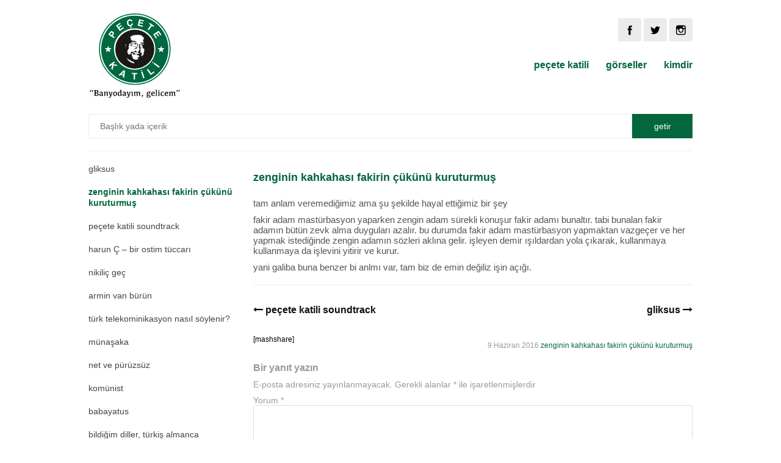

--- FILE ---
content_type: text/html; charset=UTF-8
request_url: https://www.pecetekatili.com/zenginin-kahkahasi-fakirin-cukunu-kuruturmus/
body_size: 13009
content:
<!DOCTYPE html>
<html lang="tr">
<head>
<meta charset="UTF-8">
<meta name="viewport" content="width=device-width, initial-scale=1, maximum-scale=1, user-scalable=no">
<link rel="profile" href="https://gmpg.org/xfn/11">
<link rel="pingback" href="https://www.pecetekatili.com/xmlrpc.php">
<link rel="icon" href="https://www.pecetekatili.com/wp-content/themes/pecetekatili/favicon.ico" type="image/x-icon" />
<script src="https://ajax.googleapis.com/ajax/libs/jquery/1.12.4/jquery.min.js"></script>
<script src="https://www.pecetekatili.com/wp-content/themes/pecetekatili/js/jquery.swipebox.min.js"></script>
<script src="https://www.pecetekatili.com/wp-content/themes/pecetekatili/js/func.js"></script>
<link href="https://www.pecetekatili.com/wp-content/themes/pecetekatili/css/swipebox.min.css" rel="stylesheet" type="text/css" />
<link rel="stylesheet" href="https://cdnjs.cloudflare.com/ajax/libs/font-awesome/4.7.0/css/font-awesome.min.css">
<title>  zenginin kahkahası fakirin çükünü kuruturmuş | Peçete Katili &#8211; Banyodayım, gelicem&#8230;</title>

<meta name="description" content="zenginin kahkahası fakirin çükünü kuruturmuş" />


<link href="https://www.pecetekatili.com/wp-content/themes/pecetekatili/style.css" rel="stylesheet" type="text/css" />
<script>
  (function(i,s,o,g,r,a,m){i['GoogleAnalyticsObject']=r;i[r]=i[r]||function(){
  (i[r].q=i[r].q||[]).push(arguments)},i[r].l=1*new Date();a=s.createElement(o),
  m=s.getElementsByTagName(o)[0];a.async=1;a.src=g;m.parentNode.insertBefore(a,m)
  })(window,document,'script','https://www.google-analytics.com/analytics.js','ga');

  ga('create', 'UA-9478601-16', 'auto');
  ga('send', 'pageview');

</script>
<meta name='robots' content='max-image-preview:large' />
<link rel="alternate" type="application/rss+xml" title="Peçete Katili - Banyodayım, gelicem... &raquo; zenginin kahkahası fakirin çükünü kuruturmuş yorum akışı" href="https://www.pecetekatili.com/zenginin-kahkahasi-fakirin-cukunu-kuruturmus/feed/" />
<link rel="alternate" title="oEmbed (JSON)" type="application/json+oembed" href="https://www.pecetekatili.com/wp-json/oembed/1.0/embed?url=https%3A%2F%2Fwww.pecetekatili.com%2Fzenginin-kahkahasi-fakirin-cukunu-kuruturmus%2F" />
<link rel="alternate" title="oEmbed (XML)" type="text/xml+oembed" href="https://www.pecetekatili.com/wp-json/oembed/1.0/embed?url=https%3A%2F%2Fwww.pecetekatili.com%2Fzenginin-kahkahasi-fakirin-cukunu-kuruturmus%2F&#038;format=xml" />
<style id='wp-img-auto-sizes-contain-inline-css' type='text/css'>
img:is([sizes=auto i],[sizes^="auto," i]){contain-intrinsic-size:3000px 1500px}
/*# sourceURL=wp-img-auto-sizes-contain-inline-css */
</style>
<style id='wp-emoji-styles-inline-css' type='text/css'>

	img.wp-smiley, img.emoji {
		display: inline !important;
		border: none !important;
		box-shadow: none !important;
		height: 1em !important;
		width: 1em !important;
		margin: 0 0.07em !important;
		vertical-align: -0.1em !important;
		background: none !important;
		padding: 0 !important;
	}
/*# sourceURL=wp-emoji-styles-inline-css */
</style>
<style id='wp-block-library-inline-css' type='text/css'>
:root{--wp-block-synced-color:#7a00df;--wp-block-synced-color--rgb:122,0,223;--wp-bound-block-color:var(--wp-block-synced-color);--wp-editor-canvas-background:#ddd;--wp-admin-theme-color:#007cba;--wp-admin-theme-color--rgb:0,124,186;--wp-admin-theme-color-darker-10:#006ba1;--wp-admin-theme-color-darker-10--rgb:0,107,160.5;--wp-admin-theme-color-darker-20:#005a87;--wp-admin-theme-color-darker-20--rgb:0,90,135;--wp-admin-border-width-focus:2px}@media (min-resolution:192dpi){:root{--wp-admin-border-width-focus:1.5px}}.wp-element-button{cursor:pointer}:root .has-very-light-gray-background-color{background-color:#eee}:root .has-very-dark-gray-background-color{background-color:#313131}:root .has-very-light-gray-color{color:#eee}:root .has-very-dark-gray-color{color:#313131}:root .has-vivid-green-cyan-to-vivid-cyan-blue-gradient-background{background:linear-gradient(135deg,#00d084,#0693e3)}:root .has-purple-crush-gradient-background{background:linear-gradient(135deg,#34e2e4,#4721fb 50%,#ab1dfe)}:root .has-hazy-dawn-gradient-background{background:linear-gradient(135deg,#faaca8,#dad0ec)}:root .has-subdued-olive-gradient-background{background:linear-gradient(135deg,#fafae1,#67a671)}:root .has-atomic-cream-gradient-background{background:linear-gradient(135deg,#fdd79a,#004a59)}:root .has-nightshade-gradient-background{background:linear-gradient(135deg,#330968,#31cdcf)}:root .has-midnight-gradient-background{background:linear-gradient(135deg,#020381,#2874fc)}:root{--wp--preset--font-size--normal:16px;--wp--preset--font-size--huge:42px}.has-regular-font-size{font-size:1em}.has-larger-font-size{font-size:2.625em}.has-normal-font-size{font-size:var(--wp--preset--font-size--normal)}.has-huge-font-size{font-size:var(--wp--preset--font-size--huge)}.has-text-align-center{text-align:center}.has-text-align-left{text-align:left}.has-text-align-right{text-align:right}.has-fit-text{white-space:nowrap!important}#end-resizable-editor-section{display:none}.aligncenter{clear:both}.items-justified-left{justify-content:flex-start}.items-justified-center{justify-content:center}.items-justified-right{justify-content:flex-end}.items-justified-space-between{justify-content:space-between}.screen-reader-text{border:0;clip-path:inset(50%);height:1px;margin:-1px;overflow:hidden;padding:0;position:absolute;width:1px;word-wrap:normal!important}.screen-reader-text:focus{background-color:#ddd;clip-path:none;color:#444;display:block;font-size:1em;height:auto;left:5px;line-height:normal;padding:15px 23px 14px;text-decoration:none;top:5px;width:auto;z-index:100000}html :where(.has-border-color){border-style:solid}html :where([style*=border-top-color]){border-top-style:solid}html :where([style*=border-right-color]){border-right-style:solid}html :where([style*=border-bottom-color]){border-bottom-style:solid}html :where([style*=border-left-color]){border-left-style:solid}html :where([style*=border-width]){border-style:solid}html :where([style*=border-top-width]){border-top-style:solid}html :where([style*=border-right-width]){border-right-style:solid}html :where([style*=border-bottom-width]){border-bottom-style:solid}html :where([style*=border-left-width]){border-left-style:solid}html :where(img[class*=wp-image-]){height:auto;max-width:100%}:where(figure){margin:0 0 1em}html :where(.is-position-sticky){--wp-admin--admin-bar--position-offset:var(--wp-admin--admin-bar--height,0px)}@media screen and (max-width:600px){html :where(.is-position-sticky){--wp-admin--admin-bar--position-offset:0px}}

/*# sourceURL=wp-block-library-inline-css */
</style>
<style id='classic-theme-styles-inline-css' type='text/css'>
/*! This file is auto-generated */
.wp-block-button__link{color:#fff;background-color:#32373c;border-radius:9999px;box-shadow:none;text-decoration:none;padding:calc(.667em + 2px) calc(1.333em + 2px);font-size:1.125em}.wp-block-file__button{background:#32373c;color:#fff;text-decoration:none}
/*# sourceURL=/wp-includes/css/classic-themes.min.css */
</style>
<link rel="https://api.w.org/" href="https://www.pecetekatili.com/wp-json/" /><link rel="alternate" title="JSON" type="application/json" href="https://www.pecetekatili.com/wp-json/wp/v2/posts/90" /><link rel="EditURI" type="application/rsd+xml" title="RSD" href="https://www.pecetekatili.com/xmlrpc.php?rsd" />
<meta name="generator" content="WordPress 6.9" />
<link rel="canonical" href="https://www.pecetekatili.com/zenginin-kahkahasi-fakirin-cukunu-kuruturmus/" />
<link rel='shortlink' href='https://www.pecetekatili.com/?p=90' />
	<script async src="https://pagead2.googlesyndication.com/pagead/js/adsbygoogle.js?client=ca-pub-4782760965895585"
     crossorigin="anonymous"></script>
</head>

<body class="wp-singular post-template-default single single-post postid-90 single-format-standard wp-theme-pecetekatili">

<div id="wrapper">
	<div class="header">
    	<div class="logo">
        	<a href="https://www.pecetekatili.com" title="Peçete Katili &#8211; Banyodayım, gelicem&#8230; ">
            	<img src="https://www.pecetekatili.com/wp-content/themes/pecetekatili/images/pecete-katili-logo.svg" alt="" />
            </a>
        </div>
        <div class="header-right">
        	<div class="social-media">
            	<ul>
                	<li><a href="https://www.facebook.com/pecetekatili" title="Peçete Katili Facebook Sayfası" target="_blank"><img src="https://www.pecetekatili.com/wp-content/themes/pecetekatili/images/icon-f.svg" /></a></li>
                    <li><a href="https://www.twitter.com/pecetekatili" title="Peçete Katili Instagram Sayfası" target="_blank"><img src="https://www.pecetekatili.com/wp-content/themes/pecetekatili/images/icon-t.svg" /></a></li>
                    <li><a href="https://www.instagram.com/pecetekatili" title="Peçete Katili Twitter Sayfası" target="_blank"><img src="https://www.pecetekatili.com/wp-content/themes/pecetekatili/images/icon-i.svg" /></a></li>
                </ul>
            </div>
        	<div class="nav">
                <div class="menu-pecetekatili-container"><ul id="menu-pecetekatili" class="menu"><li id="menu-item-460" class="menu-item menu-item-type-custom menu-item-object-custom menu-item-home menu-item-460"><a href="https://www.pecetekatili.com">peçete katili</a></li>
<li id="menu-item-458" class="menu-item menu-item-type-post_type menu-item-object-page menu-item-458"><a href="https://www.pecetekatili.com/gorseller/">görseller</a></li>
<li id="menu-item-459" class="menu-item menu-item-type-post_type menu-item-object-page menu-item-459"><a href="https://www.pecetekatili.com/kimdir/">kimdir</a></li>
<li id="menu-item-473" class="menu-item menu-item-type-post_type menu-item-object-page menu-item-473"><a href="https://www.pecetekatili.com/sozleri/">sözleri</a></li>
</ul></div>            </div>
        </div>
        <div class="search">
            <form id="searchform" method="get" action="https://www.pecetekatili.com">
                <input class="search-text" type="text" name="s" id="s" placeholder="Başlık yada içerik" />
                <input name="" type="submit" value="getir" />
            </form>
        </div>
        <div class="clear"></div>
    </div><div class="page">
        <div class="sidebar">
	<h1>peçete katilinden</h1>
    <ul>
                  
        
           <li>
                              <a  href="https://www.pecetekatili.com/sasirtmasli/">
                  şaşırtmaşlı               </a>
           </li>
        
           <li>
                              <a  href="https://www.pecetekatili.com/tuncelide-kim-kazanmis/">
                  tunceli&#8217;de kim kazanmış?               </a>
           </li>
        
           <li>
                              <a  href="https://www.pecetekatili.com/karlicebet-elizabeth/">
                  karliçebet elizabeth               </a>
           </li>
        
           <li>
                              <a  href="https://www.pecetekatili.com/sana-karsi-antidepresanim/">
                  sana karşı antidepresanım               </a>
           </li>
        
           <li>
                              <a  href="https://www.pecetekatili.com/netflixe-tasinmak/">
                  netflixe taşınmak               </a>
           </li>
        
           <li>
                              <a  href="https://www.pecetekatili.com/mundar-dolmasi/">
                  mundar dolması               </a>
           </li>
        
           <li>
                              <a  href="https://www.pecetekatili.com/sivastopal/">
                  sivastopal               </a>
           </li>
        
           <li>
                              <a  href="https://www.pecetekatili.com/feysbi/">
                  feysbi               </a>
           </li>
        
           <li>
                              <a  href="https://www.pecetekatili.com/padel/">
                  padel               </a>
           </li>
        
           <li>
                              <a  href="https://www.pecetekatili.com/vicit-pipil/">
                  vicit pipıl               </a>
           </li>
        
           <li>
                              <a  href="https://www.pecetekatili.com/bras/">
                  braş               </a>
           </li>
        
           <li>
                              <a  href="https://www.pecetekatili.com/orman-cocugu-mogli/">
                  orman çocuğu mogli               </a>
           </li>
        
           <li>
                              <a  href="https://www.pecetekatili.com/samua-cek/">
                  samua cek               </a>
           </li>
        
           <li>
                              <a  href="https://www.pecetekatili.com/juliver/">
                  jüliver               </a>
           </li>
        
           <li>
                              <a  href="https://www.pecetekatili.com/saylis-mayris/">
                  saylis mayris               </a>
           </li>
        
           <li>
                              <a  href="https://www.pecetekatili.com/enibil-karakterleri/">
                  enibıl karakterleri               </a>
           </li>
        
           <li>
                              <a  href="https://www.pecetekatili.com/can-sititin/">
                  can sititin               </a>
           </li>
        
           <li>
                              <a  href="https://www.pecetekatili.com/dead-fucker/">
                  dead fucker               </a>
           </li>
        
           <li>
                              <a  href="https://www.pecetekatili.com/diskafiley/">
                  diskafiley               </a>
           </li>
        
           <li>
                              <a  href="https://www.pecetekatili.com/sezonu-gelmeden-balik-yememek/">
                  sezonu gelmeden balık yememek               </a>
           </li>
        
           <li>
                              <a  href="https://www.pecetekatili.com/adnan-oksar/">
                  adnan okşar               </a>
           </li>
        
           <li>
                              <a  href="https://www.pecetekatili.com/felekten-yakinma/">
                  felekten yakınma               </a>
           </li>
        
           <li>
                              <a  href="https://www.pecetekatili.com/tensel-donusum/">
                  tensel dönüşüm               </a>
           </li>
        
           <li>
                              <a  href="https://www.pecetekatili.com/biredin-birek/">
                  biredin birek               </a>
           </li>
        
           <li>
                              <a  href="https://www.pecetekatili.com/blumborg-ht/">
                  blumborg ht               </a>
           </li>
        
           <li>
                              <a  href="https://www.pecetekatili.com/dil-bilgisinin-sirnasik-kaldigi-an/">
                  dil bilgisinin sırnaşık kaldığı an               </a>
           </li>
        
           <li>
                              <a  href="https://www.pecetekatili.com/ironik-kufur/">
                  ironik küfür               </a>
           </li>
        
           <li>
                              <a  href="https://www.pecetekatili.com/cekirdek-kahvesi/">
                  çekirdek kahvesi               </a>
           </li>
        
           <li>
                              <a  href="https://www.pecetekatili.com/bumbir/">
                  bumbir               </a>
           </li>
        
           <li>
                              <a  href="https://www.pecetekatili.com/bir-ise-baslamadan-once/">
                  bir işe başlamadan önce&#8230;               </a>
           </li>
        
           <li>
                              <a  href="https://www.pecetekatili.com/abido-asit/">
                  abido asit               </a>
           </li>
        
           <li>
                              <a  href="https://www.pecetekatili.com/teknikler/">
                  teknikler               </a>
           </li>
        
           <li>
                              <a  href="https://www.pecetekatili.com/unutulmaz-yazlar/">
                  unutulmaz yazlar               </a>
           </li>
        
           <li>
                              <a  href="https://www.pecetekatili.com/mecmuminal/">
                  mecmuminal               </a>
           </li>
        
           <li>
                              <a  href="https://www.pecetekatili.com/cumburtesi/">
                  cumburtesi               </a>
           </li>
        
           <li>
                              <a  href="https://www.pecetekatili.com/bilek-firedi/">
                  bilek firedi               </a>
           </li>
        
           <li>
                              <a  href="https://www.pecetekatili.com/cesaretin-bedeli/">
                  cesaretin bedeli               </a>
           </li>
        
           <li>
                              <a  href="https://www.pecetekatili.com/pirasa/">
                  pıraşa               </a>
           </li>
        
           <li>
                              <a  href="https://www.pecetekatili.com/metoplazma/">
                  metoplazma               </a>
           </li>
        
           <li>
                              <a  href="https://www.pecetekatili.com/aforizma-etkisi/">
                  aforizma etkisi               </a>
           </li>
        
           <li>
                              <a  href="https://www.pecetekatili.com/saatlerin-ikiside-yanlis/">
                  saatlerin ikiside yanlış               </a>
           </li>
        
           <li>
                              <a  href="https://www.pecetekatili.com/suruptoz/">
                  şuruptoz               </a>
           </li>
        
           <li>
                              <a  href="https://www.pecetekatili.com/lgbt/">
                  lgbt               </a>
           </li>
        
           <li>
                              <a  href="https://www.pecetekatili.com/rifat-mohler/">
                  rifat möhler               </a>
           </li>
        
           <li>
                              <a  href="https://www.pecetekatili.com/yeni-papaaagine/">
                  yeni papaaagine               </a>
           </li>
        
           <li>
                              <a  href="https://www.pecetekatili.com/gazoz-agaci/">
                  gazoz ağacı               </a>
           </li>
        
           <li>
                              <a  href="https://www.pecetekatili.com/mustura/">
                  muştura               </a>
           </li>
        
           <li>
                              <a  href="https://www.pecetekatili.com/tek-disi-kalmis-canavar/">
                  tek dişi kalmış canavar               </a>
           </li>
        
           <li>
                              <a  href="https://www.pecetekatili.com/hamalaya/">
                  hamalaya               </a>
           </li>
        
           <li>
                              <a  href="https://www.pecetekatili.com/ekskalebur/">
                  ekskalebur               </a>
           </li>
        
           <li>
                              <a  href="https://www.pecetekatili.com/once-bir-kac-gozyasi/">
                  önce bir kaç gözyaşı               </a>
           </li>
        
           <li>
                              <a  href="https://www.pecetekatili.com/moka-caklit-vaka/">
                  moka çaklıt vaka               </a>
           </li>
        
           <li>
                              <a  href="https://www.pecetekatili.com/carpit-rockefeller/">
                  carpit rockefeller               </a>
           </li>
        
           <li>
                              <a  href="https://www.pecetekatili.com/kanas-film-festivali/">
                  kanas film festivali               </a>
           </li>
        
           <li>
                              <a  href="https://www.pecetekatili.com/turp-abi/">
                  turp abi               </a>
           </li>
        
           <li>
                              <a  href="https://www.pecetekatili.com/kasta-veyn/">
                  kasta veyn               </a>
           </li>
        
           <li>
                              <a  href="https://www.pecetekatili.com/hebar-turk/">
                  hebar türk               </a>
           </li>
        
           <li>
                              <a  href="https://www.pecetekatili.com/ammy-verir-misiniz/">
                  ammy verir misiniz?               </a>
           </li>
        
           <li>
                              <a  href="https://www.pecetekatili.com/nato-vega/">
                  nato vega               </a>
           </li>
        
           <li>
                              <a  href="https://www.pecetekatili.com/emsire/">
                  emşire               </a>
           </li>
        
           <li>
                              <a  href="https://www.pecetekatili.com/siil/">
                  şiil               </a>
           </li>
        
           <li>
                              <a  href="https://www.pecetekatili.com/mamir/">
                  mamir               </a>
           </li>
        
           <li>
                              <a  href="https://www.pecetekatili.com/rokfor/">
                  rokfor               </a>
           </li>
        
           <li>
                              <a  href="https://www.pecetekatili.com/ense-tokatina-yapistirmak/">
                  ense tokatına yapıştırmak               </a>
           </li>
        
           <li>
                              <a  href="https://www.pecetekatili.com/cift/">
                  çift               </a>
           </li>
        
           <li>
                              <a  href="https://www.pecetekatili.com/anlatiyorsan-anlatayim/">
                  anlatıyorsan anlatayım               </a>
           </li>
        
           <li>
                              <a  href="https://www.pecetekatili.com/dan-bilazin/">
                  dan bilazin               </a>
           </li>
        
           <li>
                              <a  href="https://www.pecetekatili.com/malveri/">
                  malveri               </a>
           </li>
        
           <li>
                              <a  href="https://www.pecetekatili.com/akoliptus/">
                  akoliptus               </a>
           </li>
        
           <li>
                              <a  href="https://www.pecetekatili.com/culale/">
                  cülale               </a>
           </li>
        
           <li>
                              <a  href="https://www.pecetekatili.com/tromboson/">
                  tromboson               </a>
           </li>
        
           <li>
                              <a  href="https://www.pecetekatili.com/enguera-acikuera/">
                  enguera acikuera               </a>
           </li>
        
           <li>
                              <a  href="https://www.pecetekatili.com/he-mande-kimmis/">
                  he-man&#8217;de kimmiş               </a>
           </li>
        
           <li>
                              <a  href="https://www.pecetekatili.com/delbiyero/">
                  delbiyero               </a>
           </li>
        
           <li>
                              <a  href="https://www.pecetekatili.com/yoldan-gecenlere-laf-atmak/">
                  yoldan geçenlere laf atmak               </a>
           </li>
        
           <li>
                              <a  href="https://www.pecetekatili.com/eski-las-vegas/">
                  eski las vegas               </a>
           </li>
        
           <li>
                              <a  href="https://www.pecetekatili.com/konusurken-kivirani-sevmez/">
                  konuşurken kıvıranı sevmez               </a>
           </li>
        
           <li>
                              <a  href="https://www.pecetekatili.com/siken-folkir/">
                  siken folkır               </a>
           </li>
        
           <li>
                              <a  href="https://www.pecetekatili.com/bilek-buk/">
                  bilek buk               </a>
           </li>
        
           <li>
                              <a  href="https://www.pecetekatili.com/miymizlanmak/">
                  mıymızlanmak               </a>
           </li>
        
           <li>
                              <a  href="https://www.pecetekatili.com/satolye/">
                  şatölye               </a>
           </li>
        
           <li>
                              <a  href="https://www.pecetekatili.com/pec-olmak/">
                  peç olmak               </a>
           </li>
        
           <li>
                              <a  href="https://www.pecetekatili.com/flatmobil/">
                  flatmobil               </a>
           </li>
        
           <li>
                              <a  href="https://www.pecetekatili.com/vileda-petum/">
                  vileda petum               </a>
           </li>
        
           <li>
                              <a  href="https://www.pecetekatili.com/yogunduk-yogunmadik/">
                  yoğunduk yoğunmadık               </a>
           </li>
        
           <li>
                              <a  href="https://www.pecetekatili.com/elage/">
                  elage               </a>
           </li>
        
           <li>
                              <a  href="https://www.pecetekatili.com/uyusam-uyurum/">
                  uyusam uyurum               </a>
           </li>
        
           <li>
                              <a  href="https://www.pecetekatili.com/oposite/">
                  oposite               </a>
           </li>
        
           <li>
                              <a  href="https://www.pecetekatili.com/bilim-mekale/">
                  bilim mekale               </a>
           </li>
        
           <li>
                              <a  href="https://www.pecetekatili.com/oren-gadin/">
                  ören gadın               </a>
           </li>
        
           <li>
                              <a  href="https://www.pecetekatili.com/para-psikolojik/">
                  para psikolojik               </a>
           </li>
        
           <li>
                              <a  href="https://www.pecetekatili.com/kominizma/">
                  kominizma               </a>
           </li>
        
           <li>
                              <a  href="https://www.pecetekatili.com/davut-guloglu/">
                  davut güloğlu               </a>
           </li>
        
           <li>
                              <a  href="https://www.pecetekatili.com/helezon-lamba/">
                  helezon lamba               </a>
           </li>
        
           <li>
                              <a  href="https://www.pecetekatili.com/badanaj/">
                  badanaj               </a>
           </li>
        
           <li>
                              <a  href="https://www.pecetekatili.com/alen-delon/">
                  alen delon               </a>
           </li>
        
           <li>
                              <a  href="https://www.pecetekatili.com/tanzer/">
                  tanzer               </a>
           </li>
        
           <li>
                              <a  href="https://www.pecetekatili.com/mahk-caklit-foka/">
                  mahk caklıt foka               </a>
           </li>
        
           <li>
                              <a  href="https://www.pecetekatili.com/eynebeyimel/">
                  eynebeyimel               </a>
           </li>
        
           <li>
                              <a  href="https://www.pecetekatili.com/menenjit-asistan/">
                  menenjit asistan               </a>
           </li>
        
           <li>
                              <a  href="https://www.pecetekatili.com/mastarati/">
                  mastarati               </a>
           </li>
        
           <li>
                              <a  href="https://www.pecetekatili.com/surcu-ilan/">
                  surçu ilan               </a>
           </li>
        
           <li>
                              <a  href="https://www.pecetekatili.com/tupus-tupus/">
                  tupuş tupuş               </a>
           </li>
        
           <li>
                              <a  href="https://www.pecetekatili.com/sintir/">
                  sintir               </a>
           </li>
        
           <li>
                              <a  href="https://www.pecetekatili.com/comaltmak/">
                  comaltmak               </a>
           </li>
        
           <li>
                              <a  href="https://www.pecetekatili.com/danilp-trupum/">
                  danilp trupum               </a>
           </li>
        
           <li>
                              <a  href="https://www.pecetekatili.com/capriz/">
                  capriz               </a>
           </li>
        
           <li>
                              <a  href="https://www.pecetekatili.com/g-sensoru-nedir/">
                  g-sensörü nedir?               </a>
           </li>
        
           <li>
                              <a  href="https://www.pecetekatili.com/aktan-oktar/">
                  aktan oktar               </a>
           </li>
        
           <li>
                              <a  href="https://www.pecetekatili.com/pir-sih/">
                  pir şıh               </a>
           </li>
        
           <li>
                              <a  href="https://www.pecetekatili.com/lahman/">
                  lahman               </a>
           </li>
        
           <li>
                              <a  href="https://www.pecetekatili.com/kutlag-bilge/">
                  kutlag bilge               </a>
           </li>
        
           <li>
                              <a  href="https://www.pecetekatili.com/starizbug/">
                  starızbug               </a>
           </li>
        
           <li>
                              <a  href="https://www.pecetekatili.com/bocukmemek/">
                  böcükmemek               </a>
           </li>
        
           <li>
                              <a  href="https://www.pecetekatili.com/katilin-akrabasi/">
                  katilin akrabası               </a>
           </li>
        
           <li>
                              <a  href="https://www.pecetekatili.com/tayyum/">
                  tayyum               </a>
           </li>
        
           <li>
                              <a  href="https://www.pecetekatili.com/alguritma/">
                  alguritma               </a>
           </li>
        
           <li>
                              <a  href="https://www.pecetekatili.com/dis-mihratlar/">
                  dış mihratlar               </a>
           </li>
        
           <li>
                              <a  href="https://www.pecetekatili.com/ukranya/">
                  ukranya               </a>
           </li>
        
           <li>
                              <a  href="https://www.pecetekatili.com/tusunama/">
                  tusunama               </a>
           </li>
        
           <li>
                              <a  href="https://www.pecetekatili.com/farovir/">
                  farovır               </a>
           </li>
        
           <li>
                              <a  href="https://www.pecetekatili.com/motorella/">
                  motorella               </a>
           </li>
        
           <li>
                              <a  href="https://www.pecetekatili.com/makrobe/">
                  makrobe               </a>
           </li>
        
           <li>
                              <a  href="https://www.pecetekatili.com/fidel-kastirol/">
                  fidel kastıröl               </a>
           </li>
        
           <li>
                              <a  href="https://www.pecetekatili.com/sitipiti-havking/">
                  sitipiti havking               </a>
           </li>
        
           <li>
                              <a  href="https://www.pecetekatili.com/askimet/">
                  askimet               </a>
           </li>
        
           <li>
                              <a  href="https://www.pecetekatili.com/mariyatti/">
                  mariyatti               </a>
           </li>
        
           <li>
                              <a  href="https://www.pecetekatili.com/ayn-hayn-mayn-hayn/">
                  ayn hayn mayn hayn               </a>
           </li>
        
           <li>
                              <a  href="https://www.pecetekatili.com/ceyvid-cengi/">
                  ceyvid çengi               </a>
           </li>
        
           <li>
                              <a  href="https://www.pecetekatili.com/pirizi-birak/">
                  pirizi bırak               </a>
           </li>
        
           <li>
                              <a  href="https://www.pecetekatili.com/hors-vasingtin/">
                  hors vaşingtın               </a>
           </li>
        
           <li>
                              <a  href="https://www.pecetekatili.com/sanada-bic/">
                  sanada biç               </a>
           </li>
        
           <li>
                              <a  href="https://www.pecetekatili.com/tanga-corap/">
                  tanga çorap               </a>
           </li>
        
           <li>
                              <a  href="https://www.pecetekatili.com/perkinson/">
                  perkinson               </a>
           </li>
        
           <li>
                              <a  href="https://www.pecetekatili.com/istidanyav/">
                  istidanyav               </a>
           </li>
        
           <li>
                              <a  href="https://www.pecetekatili.com/basit-nihat-dogan-hesabi/">
                  basit nihat doğan hesabı               </a>
           </li>
        
           <li>
                              <a  href="https://www.pecetekatili.com/amerikan-mohikat/">
                  amerikan mohikat               </a>
           </li>
        
           <li>
                              <a  href="https://www.pecetekatili.com/suarezma/">
                  suarezma               </a>
           </li>
        
           <li>
                              <a  href="https://www.pecetekatili.com/laz-kapital/">
                  laz kapital               </a>
           </li>
        
           <li>
                              <a  href="https://www.pecetekatili.com/bilgent/">
                  bilgent               </a>
           </li>
        
           <li>
                              <a  href="https://www.pecetekatili.com/kursuna-mermi-atmak/">
                  kurşuna mermi atmak               </a>
           </li>
        
           <li>
                              <a  href="https://www.pecetekatili.com/marasova/">
                  maraşova               </a>
           </li>
        
           <li>
                              <a  href="https://www.pecetekatili.com/hava-engel-ufleyici/">
                  hava engel üfleyici               </a>
           </li>
        
           <li>
                              <a  href="https://www.pecetekatili.com/kemar-genc/">
                  kemar genç               </a>
           </li>
        
           <li>
                              <a  href="https://www.pecetekatili.com/bi-cigara-dal-versene/">
                  bi cigara dal versene               </a>
           </li>
        
           <li>
                              <a  href="https://www.pecetekatili.com/akrobastik/">
                  akrobastik               </a>
           </li>
        
           <li>
                              <a  href="https://www.pecetekatili.com/coni-stark/">
                  coni stark               </a>
           </li>
        
           <li>
                              <a  href="https://www.pecetekatili.com/albirit/">
                  albirit               </a>
           </li>
        
           <li>
                              <a  href="https://www.pecetekatili.com/etopya/">
                  etopya               </a>
           </li>
        
           <li>
                              <a  href="https://www.pecetekatili.com/tintoplar/">
                  tintoplar               </a>
           </li>
        
           <li>
                              <a  href="https://www.pecetekatili.com/vilvo/">
                  vilvo               </a>
           </li>
        
           <li>
                              <a  href="https://www.pecetekatili.com/the-lerof-kings/">
                  the lerof kings               </a>
           </li>
        
           <li>
                              <a  href="https://www.pecetekatili.com/arcille-sato/">
                  arçille şato               </a>
           </li>
        
           <li>
                              <a  href="https://www.pecetekatili.com/sokmazsan-bana-uzerim-seni/">
                  sokmazsan bana üzerim seni               </a>
           </li>
        
           <li>
                              <a  href="https://www.pecetekatili.com/orlando-biloc/">
                  orlando biloç               </a>
           </li>
        
           <li>
                              <a  href="https://www.pecetekatili.com/deyvit-gutto/">
                  deyvit gutto               </a>
           </li>
        
           <li>
                              <a  href="https://www.pecetekatili.com/ziladan/">
                  ziladan               </a>
           </li>
        
           <li>
                              <a  href="https://www.pecetekatili.com/yeri-betonla-delerim/">
                  yeri betonla delerim               </a>
           </li>
        
           <li>
                              <a  href="https://www.pecetekatili.com/kemen/">
                  kemen               </a>
           </li>
        
           <li>
                              <a  href="https://www.pecetekatili.com/badici-yapan-insanlar/">
                  badici yapan insanlar               </a>
           </li>
        
           <li>
                              <a  href="https://www.pecetekatili.com/coni-steyt/">
                  coni steyt               </a>
           </li>
        
           <li>
                              <a  href="https://www.pecetekatili.com/balyoz-sopasi/">
                  balyoz sopası               </a>
           </li>
        
           <li>
                              <a  href="https://www.pecetekatili.com/coni-kik/">
                  coni kik               </a>
           </li>
        
           <li>
                              <a  href="https://www.pecetekatili.com/subudemeden/">
                  subudemeden               </a>
           </li>
        
           <li>
                              <a  href="https://www.pecetekatili.com/olmuslerin-degmislerine-degsin/">
                  ölmüşlerin değmişlerine değsin               </a>
           </li>
        
           <li>
                              <a  href="https://www.pecetekatili.com/eyup-pencu-suncer/">
                  eyüp pencü suncer               </a>
           </li>
        
           <li>
                              <a  href="https://www.pecetekatili.com/egzema/">
                  egzema               </a>
           </li>
        
           <li>
                              <a  href="https://www.pecetekatili.com/ovazlamak/">
                  ovazlamak               </a>
           </li>
        
           <li>
                              <a  href="https://www.pecetekatili.com/prefabrik-bebek/">
                  prefabrik bebek               </a>
           </li>
        
           <li>
                              <a  href="https://www.pecetekatili.com/parametre/">
                  parametre               </a>
           </li>
        
           <li>
                              <a  href="https://www.pecetekatili.com/manganda/">
                  manganda               </a>
           </li>
        
           <li>
                              <a  href="https://www.pecetekatili.com/big-brans/">
                  big brans               </a>
           </li>
        
           <li>
                              <a  href="https://www.pecetekatili.com/kuark-kod/">
                  kuark kod               </a>
           </li>
        
           <li>
                              <a  href="https://www.pecetekatili.com/merhametli-kil/">
                  merhametli kıl               </a>
           </li>
        
           <li>
                              <a  href="https://www.pecetekatili.com/rufle/">
                  rüfle               </a>
           </li>
        
           <li>
                              <a  href="https://www.pecetekatili.com/flamongoco/">
                  flamongoco               </a>
           </li>
        
           <li>
                              <a  href="https://www.pecetekatili.com/kutahya-porselun/">
                  kütahya pörselün               </a>
           </li>
        
           <li>
                              <a  href="https://www.pecetekatili.com/vundirgilas/">
                  vundırgılas               </a>
           </li>
        
           <li>
                              <a  href="https://www.pecetekatili.com/binali-ladin/">
                  binali ladin               </a>
           </li>
        
           <li>
                              <a  href="https://www.pecetekatili.com/melezlenmek/">
                  melezlenmek               </a>
           </li>
        
           <li>
                              <a  href="https://www.pecetekatili.com/eletirik/">
                  eletirik               </a>
           </li>
        
           <li>
                              <a  href="https://www.pecetekatili.com/jilitin/">
                  jilitin               </a>
           </li>
        
           <li>
                              <a  href="https://www.pecetekatili.com/askor-odulleri/">
                  askor ödülleri               </a>
           </li>
        
           <li>
                              <a  href="https://www.pecetekatili.com/indesketmek/">
                  indesketmek               </a>
           </li>
        
           <li>
                              <a  href="https://www.pecetekatili.com/moka-cikito-fatta/">
                  moka çikito fatta               </a>
           </li>
        
           <li>
                              <a  href="https://www.pecetekatili.com/gramiyer/">
                  gramiyer               </a>
           </li>
        
           <li>
                              <a  href="https://www.pecetekatili.com/pavir-sapim-yandi/">
                  pavır sapım yandı               </a>
           </li>
        
           <li>
                              <a  href="https://www.pecetekatili.com/bayons-ve-eminem/">
                  bayons ve eminem               </a>
           </li>
        
           <li>
                              <a  href="https://www.pecetekatili.com/otir/">
                  otır               </a>
           </li>
        
           <li>
                              <a  href="https://www.pecetekatili.com/kriko/">
                  kriko               </a>
           </li>
        
           <li>
                              <a  href="https://www.pecetekatili.com/kirik-cubuker/">
                  kırık çubuker               </a>
           </li>
        
           <li>
                              <a  href="https://www.pecetekatili.com/can-konori/">
                  can konori               </a>
           </li>
        
           <li>
                              <a  href="https://www.pecetekatili.com/atarli-katil/">
                  atarlı katil               </a>
           </li>
        
           <li>
                              <a  href="https://www.pecetekatili.com/bilme-amacli-soyluyorum-size/">
                  bilme amaçlı söylüyorum size               </a>
           </li>
        
           <li>
                              <a  href="https://www.pecetekatili.com/evrim-yorumu/">
                  evrim yorumu               </a>
           </li>
        
           <li>
                              <a  href="https://www.pecetekatili.com/cankara/">
                  çankara               </a>
           </li>
        
           <li>
                              <a  href="https://www.pecetekatili.com/kabziman/">
                  kabzıman               </a>
           </li>
        
           <li>
                              <a  href="https://www.pecetekatili.com/aslinda-tuz-ruhu/">
                  aslında tuz ruhu               </a>
           </li>
        
           <li>
                              <a  href="https://www.pecetekatili.com/amatur-kalir/">
                  amatür kalır               </a>
           </li>
        
           <li>
                              <a  href="https://www.pecetekatili.com/hayaller-hayatlar/">
                  hayaller, hayatlar               </a>
           </li>
        
           <li>
                              <a  href="https://www.pecetekatili.com/360-yapmak/">
                  360 yapmak               </a>
           </li>
        
           <li>
                              <a  href="https://www.pecetekatili.com/karportayi-dagitmis/">
                  karportayı dağıtmış               </a>
           </li>
        
           <li>
                              <a  href="https://www.pecetekatili.com/antonyo-hopkirst/">
                  antonyo hopkirst               </a>
           </li>
        
           <li>
                              <a  href="https://www.pecetekatili.com/zahterrrrr/">
                  zahterrrrr!               </a>
           </li>
        
           <li>
                              <a  href="https://www.pecetekatili.com/medeniyet-dedigin/">
                  medeniyet dediğin               </a>
           </li>
        
           <li>
                              <a  href="https://www.pecetekatili.com/cok-ac-kalinca/">
                  çok aç kalınca               </a>
           </li>
        
           <li>
                              <a  href="https://www.pecetekatili.com/isaretine/">
                  # işaretine&#8230;               </a>
           </li>
        
           <li>
                              <a  href="https://www.pecetekatili.com/sahte-sapiga-ne-denir/">
                  sahte sapığa ne denir?               </a>
           </li>
        
           <li>
                              <a  href="https://www.pecetekatili.com/evren-doner/">
                  evren döner               </a>
           </li>
        
           <li>
                              <a  href="https://www.pecetekatili.com/maaf-olmak/">
                  maaf olmak               </a>
           </li>
        
           <li>
                              <a  href="https://www.pecetekatili.com/gunu-gecmis-et/">
                  günü geçmiş et&#8230;               </a>
           </li>
        
           <li>
                              <a  href="https://www.pecetekatili.com/publics/">
                  publics               </a>
           </li>
        
           <li>
                              <a  href="https://www.pecetekatili.com/ingilizce-ustasi/">
                  ingilizce ustası               </a>
           </li>
        
           <li>
                              <a  href="https://www.pecetekatili.com/sarki-hafizasi-genistir/">
                  şarkı hafızası geniştir               </a>
           </li>
        
           <li>
                              <a  href="https://www.pecetekatili.com/evet-oyle-bir-insan/">
                  evet, öyle bir insan               </a>
           </li>
        
           <li>
                              <a  href="https://www.pecetekatili.com/komedi-cesitlerinden/">
                  komedi çeşitlerinden&#8230;               </a>
           </li>
        
           <li>
                              <a  href="https://www.pecetekatili.com/irak-iran-birlesirse/">
                  ırak &#8211; iran birleşirse               </a>
           </li>
        
           <li>
                              <a  href="https://www.pecetekatili.com/intikam/">
                  intikam!               </a>
           </li>
        
           <li>
                              <a  href="https://www.pecetekatili.com/dinleyiverin-gari-yorumu/">
                  dinleyiverin gari yorumu               </a>
           </li>
        
           <li>
                              <a  href="https://www.pecetekatili.com/kaptus/">
                  kaptüs               </a>
           </li>
        
           <li>
                              <a  href="https://www.pecetekatili.com/dertli-katil/">
                  dertli katil               </a>
           </li>
        
           <li>
                              <a  href="https://www.pecetekatili.com/evlerinin-onu-turkusu/">
                  evlerinin önü türküsü               </a>
           </li>
        
           <li>
                              <a  href="https://www.pecetekatili.com/pecete-katili-icerse/">
                  peçete katili içerse               </a>
           </li>
        
           <li>
                              <a  href="https://www.pecetekatili.com/nazi-pecete/">
                  nazi peçete               </a>
           </li>
        
           <li>
                              <a  href="https://www.pecetekatili.com/engiri-bords/">
                  engiri börds               </a>
           </li>
        
           <li>
                              <a  href="https://www.pecetekatili.com/barliskoni/">
                  barliskoni               </a>
           </li>
        
           <li>
                              <a  href="https://www.pecetekatili.com/oylede-bir-gecer-ki-zaman/">
                  öylede bir geçer ki zaman               </a>
           </li>
        
           <li>
                              <a  href="https://www.pecetekatili.com/benim-kadar/">
                  benim kadar&#8230;               </a>
           </li>
        
           <li>
                              <a  href="https://www.pecetekatili.com/hodride-meydan/">
                  hodride meydan               </a>
           </li>
        
           <li>
                              <a  href="https://www.pecetekatili.com/eger-seyse-vatan/">
                  eğer şeyse vatan               </a>
           </li>
        
           <li>
                              <a  href="https://www.pecetekatili.com/kalata/">
                  kalata               </a>
           </li>
        
           <li>
                              <a  href="https://www.pecetekatili.com/gulbasi/">
                  gülbaşı               </a>
           </li>
        
           <li>
                              <a  href="https://www.pecetekatili.com/andirella-lima/">
                  andırella lima               </a>
           </li>
        
           <li>
                              <a  href="https://www.pecetekatili.com/safil/">
                  safıl               </a>
           </li>
        
           <li>
                              <a  href="https://www.pecetekatili.com/replit/">
                  replit               </a>
           </li>
        
           <li>
                              <a  href="https://www.pecetekatili.com/polonya-nereli/">
                  polonya nereli?               </a>
           </li>
        
           <li>
                              <a  href="https://www.pecetekatili.com/atalik-soz/">
                  atalık söz               </a>
           </li>
        
           <li>
                              <a  href="https://www.pecetekatili.com/meytin-isik/">
                  meytin ışık               </a>
           </li>
        
           <li>
                              <a  href="https://www.pecetekatili.com/benten-siteysin/">
                  benten sıteyşın               </a>
           </li>
        
           <li>
                              <a  href="https://www.pecetekatili.com/atil-var-makat-var/">
                  atıl var makat var               </a>
           </li>
        
           <li>
                              <a  href="https://www.pecetekatili.com/hendir-blektir/">
                  hendır blektır               </a>
           </li>
        
           <li>
                              <a  href="https://www.pecetekatili.com/konsantesteron/">
                  konsantesteron               </a>
           </li>
        
           <li>
                              <a  href="https://www.pecetekatili.com/pehmacun/">
                  pehmacun               </a>
           </li>
        
           <li>
                              <a  href="https://www.pecetekatili.com/gemel/">
                  gemel               </a>
           </li>
        
           <li>
                              <a  href="https://www.pecetekatili.com/dekinma/">
                  dekinma               </a>
           </li>
        
           <li>
                              <a  href="https://www.pecetekatili.com/gunafer/">
                  günafer               </a>
           </li>
        
           <li>
                              <a  href="https://www.pecetekatili.com/mokemmel/">
                  mokemmel               </a>
           </li>
        
           <li>
                              <a  href="https://www.pecetekatili.com/papa-10-jambon/">
                  papa 10. jambon               </a>
           </li>
        
           <li>
                              <a  href="https://www.pecetekatili.com/dis-mihraclar/">
                  dış mihraçlar               </a>
           </li>
        
           <li>
                              <a  href="https://www.pecetekatili.com/kabine-dus/">
                  kabine duş               </a>
           </li>
        
           <li>
                              <a  href="https://www.pecetekatili.com/yanlislar-uzerine/">
                  yanlışlar üzerine&#8230;               </a>
           </li>
        
           <li>
                              <a  href="https://www.pecetekatili.com/gilas/">
                  gilas               </a>
           </li>
        
           <li>
                              <a  href="https://www.pecetekatili.com/girtbogazi/">
                  gırtboğazı               </a>
           </li>
        
           <li>
                              <a  href="https://www.pecetekatili.com/detene/">
                  detene               </a>
           </li>
        
           <li>
                              <a  href="https://www.pecetekatili.com/serserislik/">
                  serserişlik               </a>
           </li>
        
           <li>
                              <a  href="https://www.pecetekatili.com/off-gote-bak/">
                  off göte bak               </a>
           </li>
        
           <li>
                              <a  href="https://www.pecetekatili.com/zikir-fikre/">
                  zikir fikre               </a>
           </li>
        
           <li>
                              <a  href="https://www.pecetekatili.com/sarzmaz/">
                  sarzmaz               </a>
           </li>
        
           <li>
                              <a  href="https://www.pecetekatili.com/onbort/">
                  onbört               </a>
           </li>
        
           <li>
                              <a  href="https://www.pecetekatili.com/kemeriyen-indiyaz/">
                  kemeriyen indiyaz               </a>
           </li>
        
           <li>
                              <a  href="https://www.pecetekatili.com/endroyit/">
                  endroyit               </a>
           </li>
        
           <li>
                              <a  href="https://www.pecetekatili.com/pokokontos/">
                  pokokontos               </a>
           </li>
        
           <li>
                              <a  href="https://www.pecetekatili.com/gartes/">
                  garteş               </a>
           </li>
        
           <li>
                              <a  href="https://www.pecetekatili.com/caymak/">
                  çaymak               </a>
           </li>
        
           <li>
                              <a  href="https://www.pecetekatili.com/kolpatra/">
                  kolpatra               </a>
           </li>
        
           <li>
                              <a  href="https://www.pecetekatili.com/benim-dayimin-oglu/">
                  benim dayımın oğlu               </a>
           </li>
        
           <li>
                              <a  href="https://www.pecetekatili.com/draft/">
                  draft               </a>
           </li>
        
           <li>
                              <a  href="https://www.pecetekatili.com/zencefel/">
                  zencefel               </a>
           </li>
        
           <li>
                              <a  href="https://www.pecetekatili.com/kaporta/">
                  kaporta               </a>
           </li>
        
           <li>
                              <a  href="https://www.pecetekatili.com/kariyir/">
                  karıyır               </a>
           </li>
        
           <li>
                              <a  href="https://www.pecetekatili.com/pesmanlik/">
                  peşmanlık               </a>
           </li>
        
           <li>
                              <a  href="https://www.pecetekatili.com/aktivasyon/">
                  aktivasyon               </a>
           </li>
        
           <li>
                              <a  href="https://www.pecetekatili.com/gumus-glablik/">
                  gümüş glablık               </a>
           </li>
        
           <li>
                              <a  href="https://www.pecetekatili.com/kabotaj-bayraminiz-mubarek-olsun/">
                  kabotaj bayramınız mübarek olsun               </a>
           </li>
        
           <li>
                              <a  href="https://www.pecetekatili.com/eyrobik/">
                  eyrobik               </a>
           </li>
        
           <li>
                              <a  href="https://www.pecetekatili.com/cokta-banane/">
                  çokta banane               </a>
           </li>
        
           <li>
                              <a  href="https://www.pecetekatili.com/pecete-katilinin-robot-resmi/">
                  peçete katili&#8217;nin robot resmi               </a>
           </li>
        
           <li>
                              <a  href="https://www.pecetekatili.com/hintler/">
                  hintler               </a>
           </li>
        
           <li>
                              <a  href="https://www.pecetekatili.com/calas/">
                  calas               </a>
           </li>
        
           <li>
                              <a  href="https://www.pecetekatili.com/voppres/">
                  vöppres               </a>
           </li>
        
           <li>
                              <a  href="https://www.pecetekatili.com/gilint-izvut/">
                  gilint izvut               </a>
           </li>
        
           <li>
                              <a  href="https://www.pecetekatili.com/battis/">
                  battis               </a>
           </li>
        
           <li>
                              <a  href="https://www.pecetekatili.com/buzinis/">
                  buzınıs               </a>
           </li>
        
           <li>
                              <a  href="https://www.pecetekatili.com/mazeste/">
                  mazeşte               </a>
           </li>
        
           <li>
                              <a  href="https://www.pecetekatili.com/kalof-duti/">
                  kalof duti               </a>
           </li>
        
           <li>
                              <a  href="https://www.pecetekatili.com/covdurmek/">
                  çövdürmek               </a>
           </li>
        
           <li>
                              <a  href="https://www.pecetekatili.com/picovic/">
                  piçoviç               </a>
           </li>
        
           <li>
                              <a  href="https://www.pecetekatili.com/call-me/">
                  call me!               </a>
           </li>
        
           <li>
                              <a  href="https://www.pecetekatili.com/simil/">
                  simil               </a>
           </li>
        
           <li>
                              <a  href="https://www.pecetekatili.com/kostum/">
                  kostüm               </a>
           </li>
        
           <li>
                              <a  href="https://www.pecetekatili.com/pecete-katili-isini-ciddiye-alir/">
                  peçete katili işini ciddiye alır               </a>
           </li>
        
           <li>
                              <a  href="https://www.pecetekatili.com/pecetenin-faydalari/">
                  peçetenin faydaları               </a>
           </li>
        
           <li>
                              <a  href="https://www.pecetekatili.com/kandil-mesaji/">
                  kandil mesajı               </a>
           </li>
        
           <li>
                              <a  href="https://www.pecetekatili.com/disi-pecete-katili/">
                  dişi peçete katili               </a>
           </li>
        
           <li>
                              <a  href="https://www.pecetekatili.com/gallavi/">
                  gallavi               </a>
           </li>
        
           <li>
                              <a  href="https://www.pecetekatili.com/turk-enstitusu-birligi/">
                  türk enstitüsü birliği               </a>
           </li>
        
           <li>
                              <a  href="https://www.pecetekatili.com/burcuva/">
                  burcuva               </a>
           </li>
        
           <li>
                              <a  href="https://www.pecetekatili.com/biz-saglik-icin-yemiyoruz/">
                  biz sağlık için yemiyoruz               </a>
           </li>
        
           <li>
                              <a  href="https://www.pecetekatili.com/sekste-kural-tanimamak/">
                  sekste kural tanımamak               </a>
           </li>
        
           <li>
                              <a  href="https://www.pecetekatili.com/unatikan/">
                  unatıkan               </a>
           </li>
        
           <li>
                              <a  href="https://www.pecetekatili.com/gliksus/">
                  gliksus               </a>
           </li>
        
           <li>
                              <a class="current" href="https://www.pecetekatili.com/zenginin-kahkahasi-fakirin-cukunu-kuruturmus/">
                  zenginin kahkahası fakirin çükünü kuruturmuş               </a>
           </li>
        
           <li>
                              <a  href="https://www.pecetekatili.com/pecete-katili-soundtrack/">
                  peçete katili soundtrack               </a>
           </li>
        
           <li>
                              <a  href="https://www.pecetekatili.com/harun-c-bir-ostim-tuccari/">
                  harun Ç &#8211; bir ostim tüccarı               </a>
           </li>
        
           <li>
                              <a  href="https://www.pecetekatili.com/nikilic-gec/">
                  nikiliç geç               </a>
           </li>
        
           <li>
                              <a  href="https://www.pecetekatili.com/armin-van-burun/">
                  armin van bürün               </a>
           </li>
        
           <li>
                              <a  href="https://www.pecetekatili.com/turk-telekominikasyon-nasil-soylenir/">
                  türk telekominikasyon nasıl söylenir?               </a>
           </li>
        
           <li>
                              <a  href="https://www.pecetekatili.com/munasaka/">
                  münaşaka               </a>
           </li>
        
           <li>
                              <a  href="https://www.pecetekatili.com/net-ve-puruzsuz/">
                  net ve pürüzsüz               </a>
           </li>
        
           <li>
                              <a  href="https://www.pecetekatili.com/komunist/">
                  komünist               </a>
           </li>
        
           <li>
                              <a  href="https://www.pecetekatili.com/babayatus/">
                  babayatus               </a>
           </li>
        
           <li>
                              <a  href="https://www.pecetekatili.com/bildigim-diller-turkis-almanca/">
                  bildiğim diller, türkiş almanca               </a>
           </li>
        
           <li>
                              <a  href="https://www.pecetekatili.com/bir-sise-kaynak-icmek/">
                  bir şişe kaynak içmek               </a>
           </li>
        
           <li>
                              <a  href="https://www.pecetekatili.com/camaaasir/">
                  çamaaaşır               </a>
           </li>
        
           <li>
                              <a  href="https://www.pecetekatili.com/acilar-gercektir/">
                  acılar gerçektir               </a>
           </li>
        
           <li>
                              <a  href="https://www.pecetekatili.com/revedik/">
                  revedik               </a>
           </li>
        
           <li>
                              <a  href="https://www.pecetekatili.com/seyis/">
                  seyiş               </a>
           </li>
        
           <li>
                              <a  href="https://www.pecetekatili.com/klasor/">
                  klaşör               </a>
           </li>
        
           <li>
                              <a  href="https://www.pecetekatili.com/mancika/">
                  mançıka               </a>
           </li>
        
           <li>
                              <a  href="https://www.pecetekatili.com/horl-parvir/">
                  hörl parvır               </a>
           </li>
        
           <li>
                              <a  href="https://www.pecetekatili.com/vestel-dijital/">
                  vestel dijital               </a>
           </li>
        
           <li>
                              <a  href="https://www.pecetekatili.com/kartvurt-netvort/">
                  kartvurt netvört               </a>
           </li>
        
           <li>
                              <a  href="https://www.pecetekatili.com/rahatsiz-ederim/">
                  &#8230; rahatsız ederim               </a>
           </li>
        
           <li>
                              <a  href="https://www.pecetekatili.com/tahin-pakmaz/">
                  tahın pakmaz               </a>
           </li>
        
           <li>
                              <a  href="https://www.pecetekatili.com/akkort/">
                  akkort               </a>
           </li>
        
           <li>
                              <a  href="https://www.pecetekatili.com/turborg/">
                  turborg               </a>
           </li>
        
           <li>
                              <a  href="https://www.pecetekatili.com/fonisyon/">
                  fonisyon               </a>
           </li>
        
           <li>
                              <a  href="https://www.pecetekatili.com/izobant/">
                  izobant               </a>
           </li>
        
           <li>
                              <a  href="https://www.pecetekatili.com/keryane/">
                  keryane               </a>
           </li>
        
           <li>
                              <a  href="https://www.pecetekatili.com/aklet/">
                  aklet               </a>
           </li>
        
           <li>
                              <a  href="https://www.pecetekatili.com/maksen/">
                  makşen               </a>
           </li>
        
           <li>
                              <a  href="https://www.pecetekatili.com/akuluptus/">
                  akulüptüs               </a>
           </li>
        
           <li>
                              <a  href="https://www.pecetekatili.com/sarapcinin-sahidi-leblebici/">
                  şarapçının şahidi leblebici               </a>
           </li>
        
           <li>
                              <a  href="https://www.pecetekatili.com/danaya-girer-gibi-rapidshare-hesabi-almak/">
                  danaya girer gibi rapidshare hesabı almak               </a>
           </li>
        
           <li>
                              <a  href="https://www.pecetekatili.com/mudafazakar/">
                  müdafazakar               </a>
           </li>
        
           <li>
                              <a  href="https://www.pecetekatili.com/gramiyer-odulleri/">
                  gramiyer ödülleri               </a>
           </li>
        
           <li>
                              <a  href="https://www.pecetekatili.com/endusyon-mahkemesi/">
                  endüsyon mahkemesi               </a>
           </li>
        
           <li>
                              <a  href="https://www.pecetekatili.com/encuk/">
                  encük               </a>
           </li>
        
           <li>
                              <a  href="https://www.pecetekatili.com/susasmak/">
                  susaşmak               </a>
           </li>
        
           <li>
                              <a  href="https://www.pecetekatili.com/mayhoslasmak/">
                  mayhoşlaşmak               </a>
           </li>
        
           <li>
                              <a  href="https://www.pecetekatili.com/drav-drav/">
                  drav drav               </a>
           </li>
        
           <li>
                              <a  href="https://www.pecetekatili.com/gavurtturma/">
                  gavurtturma               </a>
           </li>
        
           <li>
                              <a  href="https://www.pecetekatili.com/maddeviyat/">
                  maddeviyat               </a>
           </li>
        
           <li>
                              <a  href="https://www.pecetekatili.com/cokmak/">
                  çokmak               </a>
           </li>
                    </ul>
</div>

<script>
$(document).ready(function() {
  $('.sidebar').animate({
      scrollTop: $(".sidebar ul li a.current").offset().top -260
    },"fast");
});
</script>        <div class="content">
                	<div class="word">
                <h1>
                <a href="https://www.pecetekatili.com/zenginin-kahkahasi-fakirin-cukunu-kuruturmus/" rel="bookmark" title="zenginin kahkahası fakirin çükünü kuruturmuş">zenginin kahkahası fakirin çükünü kuruturmuş</a>
                </h1>
                <p>tam anlam veremediğimiz ama şu şekilde hayal ettiğimiz bir şey</p>
<p>fakir adam mastürbasyon yaparken zengin adam sürekli konuşur fakir adamı bunaltır. tabi bunalan fakir adamın bütün zevk alma duyguları azalır. bu durumda fakir adam mastürbasyon yapmaktan vazgeçer ve her yapmak istediğinde zengin adamın sözleri aklına gelir. işleyen demir ışıldardan yola çıkarak, kullanmaya kullanmaya da işlevini yitirir ve kurur.</p>
<p>yani galiba buna benzer bi anlmı var, tam biz de emin değiliz işin açığı.</p>
            </div>
            <div class="page-oge">
            	<ul>
                    <li><i class="fa fa-long-arrow-left" aria-hidden="true"></i> <a href="https://www.pecetekatili.com/pecete-katili-soundtrack/" rel="prev">peçete katili soundtrack</a></li>
                    <li><a href="https://www.pecetekatili.com/gliksus/" rel="next">gliksus</a> <i class="fa fa-long-arrow-right" aria-hidden="true"></i></li>

                </ul>
            </div>
            <div class="share">
            	<div class="shareword">
                    [mashshare]                </div>
                <div class="date-tag">
                	<div class="view-count">
                                            </div>
                    <span>9 Haziran 2016</span>
                    <span><a href="https://www.pecetekatili.com/tag/zenginin-kahkahasi-fakirin-cukunu-kuruturmus/" rel="tag">zenginin kahkahası fakirin çükünü kuruturmuş</a></span>
                </div>
            </div>
            <div class="clear"></div>
            <div class="comments">
            	
<!-- You can start editing here. -->


			<!-- If comments are open, but there are no comments. -->

	
	<div id="respond" class="comment-respond">
		<h3 id="reply-title" class="comment-reply-title">Bir yanıt yazın <small><a rel="nofollow" id="cancel-comment-reply-link" href="/zenginin-kahkahasi-fakirin-cukunu-kuruturmus/#respond" style="display:none;">Yanıtı iptal et</a></small></h3><form action="https://www.pecetekatili.com/wp-comments-post.php" method="post" id="commentform" class="comment-form"><p class="comment-notes"><span id="email-notes">E-posta adresiniz yayınlanmayacak.</span> <span class="required-field-message">Gerekli alanlar <span class="required">*</span> ile işaretlenmişlerdir</span></p><p class="comment-form-comment"><label for="comment">Yorum <span class="required">*</span></label> <textarea id="comment" name="comment" cols="45" rows="8" maxlength="65525" required="required"></textarea></p><p class="comment-form-author"><label for="author">Ad <span class="required">*</span></label> <input id="author" name="author" type="text" value="" size="30" maxlength="245" autocomplete="name" required="required" /></p>
<p class="comment-form-email"><label for="email">E-posta <span class="required">*</span></label> <input id="email" name="email" type="text" value="" size="30" maxlength="100" aria-describedby="email-notes" autocomplete="email" required="required" /></p>
<p class="comment-form-url"><label for="url">İnternet sitesi</label> <input id="url" name="url" type="text" value="" size="30" maxlength="200" autocomplete="url" /></p>
<p class="form-submit"><input name="submit" type="submit" id="submit" class="submit" value="Yorum gönder" /> <input type='hidden' name='comment_post_ID' value='90' id='comment_post_ID' />
<input type='hidden' name='comment_parent' id='comment_parent' value='0' />
</p><p style="display: none;"><input type="hidden" id="akismet_comment_nonce" name="akismet_comment_nonce" value="f113568ac8" /></p><p style="display: none !important;" class="akismet-fields-container" data-prefix="ak_"><label>&#916;<textarea name="ak_hp_textarea" cols="45" rows="8" maxlength="100"></textarea></label><input type="hidden" id="ak_js_1" name="ak_js" value="125"/><script>document.getElementById( "ak_js_1" ).setAttribute( "value", ( new Date() ).getTime() );</script></p></form>	</div><!-- #respond -->
	 
            </div>

                    </div>
    </div>
</div>

<div class="clear"></div>
<div class="footer">
	<div class="mobile-nav">
	    	</div>
	<p>peçete katili´ne ait tasarım, html, yazılım, grafik, içerik tamamiyle bir (1) gün içerisinde yapılmış olup, sitede bulunan hataları bize bildirmenizi, bildirmiyorsanızda o şekilde kullanmanızı, içerikleri kopyalamamanızı, onun yerine kaynak gösterip paylaşmanızı diler, gözlerinizden öperiz. ne kadar hakkı varsa saklıdır aksi durumda dalaylama tarafından lanetlenirsiniz.</p>
    <p>© 2011 / 2026 - i <span><img src="https://www.pecetekatili.com/wp-content/themes/pecetekatili/images/icon-heart.svg" /></span> peçete katili</p>
</div>
</body>
</html>

--- FILE ---
content_type: text/html; charset=utf-8
request_url: https://www.google.com/recaptcha/api2/aframe
body_size: 267
content:
<!DOCTYPE HTML><html><head><meta http-equiv="content-type" content="text/html; charset=UTF-8"></head><body><script nonce="U6Wed0se8ku5eQrZ3IfRqA">/** Anti-fraud and anti-abuse applications only. See google.com/recaptcha */ try{var clients={'sodar':'https://pagead2.googlesyndication.com/pagead/sodar?'};window.addEventListener("message",function(a){try{if(a.source===window.parent){var b=JSON.parse(a.data);var c=clients[b['id']];if(c){var d=document.createElement('img');d.src=c+b['params']+'&rc='+(localStorage.getItem("rc::a")?sessionStorage.getItem("rc::b"):"");window.document.body.appendChild(d);sessionStorage.setItem("rc::e",parseInt(sessionStorage.getItem("rc::e")||0)+1);localStorage.setItem("rc::h",'1768922914452');}}}catch(b){}});window.parent.postMessage("_grecaptcha_ready", "*");}catch(b){}</script></body></html>

--- FILE ---
content_type: text/css
request_url: https://www.pecetekatili.com/wp-content/themes/pecetekatili/style.css
body_size: 1026
content:
@charset "UTF-8";
body, div, span, applet, h1, h2, h3, p, a, img, strong, sub, sup, center, dl, dt, dd, ol, ul, li, table, tr, th, td {margin:0px;padding:0px;border:0px;outline:0px;}
input,textarea,select{-webkit-box-sizing:border-box!important;-moz-box-sizing:border-box!important;box-sizing:border-box!important}
.clear { clear:both;}
html * {-webkit-font-smoothing: antialiased; -moz-osx-font-smoothing: grayscale;}
body {font-family:Arial, sans-serif;}
a {-o-transition:.3s; -ms-transition:.3s; -moz-transition:.3s; -webkit-transition:.3s; transition:.3s;}
#wrapper { width:100%; max-width:990px; margin:0 auto;}
.header { width:100%; border-bottom:1px solid #eee; min-height:180px; padding:0 0 20px 0;}
.header .logo { float:left; margin:20px 0 20px 0; width:152px;}
.header .logo img { width:100%;}
.header .header-right { float:right;}
.header .header-right ul { width:100%; text-align:right;}
.header .header-right ul li { display:inline-block;}
.header .header-right ul li a { text-decoration:none; color:#04663B; font-weight:600;}
.header .header-right ul li a:hover, .header .header-right ul li.current-menu-item a { color:#444;}
.header .header-right .social-media ul li a { color: #ffffff; width:18px; height:18px; display:block; padding: 10px; background: #ebebeb;-webkit-border-radius: 3px;-moz-border-radius: 3px;border-radius: 3px;}
.header .header-right .social-media ul li a:hover { background: #ddd; }
.header .header-right .social-media ul li a img { width:100%;}
.header .header-right .social-media ul li a svg {fill: currentColor;}
.header .header-right .nav ul li {  margin:0 0 0 24px;}
.header .header-right .nav ul li:last-child { display: none; }
.header .header-right .social-media { width:100%; margin:30px 0;}
.header .header-right .nav { width:100%;}
.header .search { width:100%; }
.header .search input { float:left; outline:none; font-size:14px;-webkit-appearance: none;-webkit-border-radius: 0px;-moz-border-radius: 0px;border-radius: 0px;}
.header .search input[type="text"] { width:90%; height:40px; border:1px solid #ebebeb; padding:18px;}
.header .search input[type="submit"] { width:10%; height:40px; background:#04663C; color:#fff; border:1px solid #04663C;}
.header .search input[type="submit"]:hover { cursor: pointer; opacity: 0.9 }
.search-results { margin:20px 0 0 0; font-style: italic;}
.search-results strong { font-style: normal; }
.page { width:100%;}
.page .sidebar { float:left; width:240px; max-height: 650px; overflow-y: scroll;}
.page .sidebar h1 { font-size:16px; color:#444; margin:20px 0;}
.page .sidebar ul { list-style:none;}
.page .sidebar ul li { margin:0 0 20px 0;}
.page .sidebar ul li a { text-decoration:none; color:#444; font-size:14px; }
.page .sidebar ul li a:hover { color:#04663c;}
.page .sidebar ul li a.current {font-weight: 700; color:#04663c;}
.page .content { float:right; width:720px;}
.page .content .word { width:100%; border-bottom:1px solid #eee; padding:0 0 10px 0;}
.page .content .word img { width: 100%; }
.page .content .word h1 {color:#066637; display:block; margin:20px 0;}
.page .content .word h1 a {  font-size:18px;  color: #04663C; text-decoration: none; }
.page .content .word p { font-size:15px; margin:0 0 10px 0; color: #555; }
.page .content .word a, .logged-in-as a { text-decoration: none; color: #333; font-weight:700; font-size: 12px; }
.page .pageContent {float: inherit; width: 100% !important;}
.page .content .share { width:100%; margin:10px 0 0 0; font-size:12px;}
.page .content .share .shareword { float:left; width:49%;}
.page .content .share .date-tag { float:right; width:49%; text-align:right; color:#999;}
.page .content .share .date-tag a { text-decoration:none; color:#04663c;}
.page .content .share .date-tag .view-count { margin: 0 0 10px 0; font-size: 14px;}
.page .content .comments { width:100%; margin:20px 0 0 0; color:#999; font-size: 14px;}
.page .content .comments input, .page .content .comments textarea { width: 100%;padding: 20px; border-radius: 3px;  outline: none; border:1px solid #ddd; }
.page .content .comments input[type="submit"] { background: #04663B; color: #fff; padding:15px 10px; font-size: 13px; font-weight: 600; border:none; border-radius: 3px; cursor: pointer; }
.page .content .comments input[type="submit"]:hover { background: #212121; }
.comment-form-comment, .page .content .comments p { margin:10px 0 0 0 ; }
.page-oge { width: 100%; margin: 32px 0; }
.page-oge ul { width: 100%; display: table;  }
.page-oge ul li { width: auto; list-style: none;   }
.page-oge ul li a { color: #111; font-weight: 700; text-decoration: none;  }
.page-oge ul li:nth-child(1) { float: left; }
.page-oge ul li:nth-child(2) { float: right; }
.page-oge ul li:nth-child(1) a{} 
.page-oge ul li:nth-child(2) a{}
.footer { max-width:800px; margin:20px auto 0 auto; border-top:1px solid #eee; padding:20px; font-size:12px; color:#868686; line-height:18px; text-align:center; outline: none;}
.footer p { margin:0 0 20px 0;}
.footer span { width:15px; display:inline-block; vertical-align:middle;}
.footer span img { width:100%;}
.gallery-item { width:calc(25% - 20px) !important; margin:0 20px 20px 0; float: left; }
.gallery-item img { width: 100%; height: auto; }
.last ul { list-style:none; padding: 20px;}
.last ul li { margin:0 0 20px 0;}
.last ul li a { text-decoration:none; color:#444; font-size:14px; }
.adv { width: 100%; margin:30px 0 0 0;}



@media only screen and (max-width:1080px) {
	#wrapper { max-width:720px;}
	.page .sidebar { width:240px;}
	.page .content { width:460px;}
}
@media only screen and (max-width:790px) {
	#wrapper { max-width:480px;}
	.page .sidebar { display: none; }
	.page .content { width:480px;}
	.header .header-right .social-media { margin: 20px 0 20px;}
	.header { width:100%; min-height:inherit; height:auto; padding:0 0 15px 0;}
	.header .logo { float:left; margin:10px 0 0 0; width:152px;}
	.header .logo img { width:auto; height:100px;}
	.header .search { display:none;}
	.header .header-right .nav ul li { display: none; }
	.header .header-right .nav ul li:last-child { display: block; }
	.page .content .word h1 {  margin:0 0 10px 0;}
	.gallery-item { width:calc(50% - 20px) !important;}
	.page-oge { width: 100%; margin: 20px 0;}
	.page-oge ul li { width: 50%;    }
	.page-oge ul li:nth-child(1) {text-align: left;  }
	.page-oge ul li:nth-child(2) {text-align: right;  }
	.mashsb-box .mashsb-buttons a { padding: 12px 3px !important;}
	
}
@media only screen and (max-width:520px) {
	#wrapper { max-width:90%;}
	.page .sidebar { display: none; }
	.page .content { width:100%; float: none; margin:0 auto;}
	.header .search input[type="text"] { width:80%;}
	.header .search input[type="submit"] { width:20%;}
	.gallery-item { width:100% !important; margin: 0 0 0 0;}
	.word { text-align: justify; }
}


--- FILE ---
content_type: application/x-javascript
request_url: https://www.pecetekatili.com/wp-content/themes/pecetekatili/js/func.js
body_size: -491
content:

$(document).ready(function() {
    $( '.gallery-item a' ).swipebox();
});



--- FILE ---
content_type: text/plain
request_url: https://www.google-analytics.com/j/collect?v=1&_v=j102&a=728490722&t=pageview&_s=1&dl=https%3A%2F%2Fwww.pecetekatili.com%2Fzenginin-kahkahasi-fakirin-cukunu-kuruturmus%2F&ul=en-us%40posix&dt=zenginin%20kahkahas%C4%B1%20fakirin%20%C3%A7%C3%BCk%C3%BCn%C3%BC%20kuruturmu%C5%9F%20%7C%20Pe%C3%A7ete%20Katili%20%E2%80%93%20Banyoday%C4%B1m%2C%20gelicem%E2%80%A6&sr=1280x720&vp=1280x720&_u=IEBAAEABAAAAACAAI~&jid=1950892108&gjid=1744509297&cid=734937706.1768922913&tid=UA-9478601-16&_gid=1904364544.1768922913&_r=1&_slc=1&z=774249003
body_size: -452
content:
2,cG-0E5DJGC9N3

--- FILE ---
content_type: image/svg+xml
request_url: https://www.pecetekatili.com/wp-content/themes/pecetekatili/images/pecete-katili-logo.svg
body_size: 12914
content:
<?xml version="1.0" encoding="utf-8"?>
<!-- Generator: Adobe Illustrator 16.0.0, SVG Export Plug-In . SVG Version: 6.00 Build 0)  -->
<!DOCTYPE svg PUBLIC "-//W3C//DTD SVG 1.1//EN" "http://www.w3.org/Graphics/SVG/1.1/DTD/svg11.dtd">
<svg version="1.1" id="Layer_1" xmlns="http://www.w3.org/2000/svg" xmlns:xlink="http://www.w3.org/1999/xlink" x="0px" y="0px"
	 width="292.688px" height="275.557px" viewBox="159.729 265.286 292.688 275.557"
	 enable-background="new 159.729 265.286 292.688 275.557" xml:space="preserve">
<g>
	<g>
		<path fill="#007654" d="M192.785,382.379c0-62.441,50.619-113.067,113.067-113.067c62.445,0,113.066,50.625,113.066,113.067
			c0,62.445-50.621,113.067-113.066,113.067C243.405,495.446,192.785,444.824,192.785,382.379"/>
		<path fill="#FFFFFF" d="M196.119,382.379c0-60.599,49.128-109.729,109.733-109.729c60.601,0,109.734,49.13,109.734,109.729
			c0,60.603-49.133,109.731-109.734,109.731C245.247,492.11,196.119,442.982,196.119,382.379"/>
		<path fill="#006740" d="M199.692,382.379c0-58.626,47.531-106.154,106.161-106.154c58.628,0,106.158,47.528,106.158,106.154
			c0,58.631-47.529,106.157-106.158,106.157C247.222,488.536,199.692,441.01,199.692,382.379"/>
		<path fill="#FFFFFF" d="M240.231,381.93c0-36.106,29.271-65.375,65.373-65.375c36.105,0,65.375,29.269,65.375,65.375
			c0,36.105-29.27,65.37-65.375,65.37C269.502,447.301,240.231,418.036,240.231,381.93"/>
		<path fill="#FFFFFF" d="M224.685,378.943c2.783-0.014,5.456,0.092,8.331,0.023l-6.395,5.351c0.616,2.25,1.148,4.838,1.927,7.857
			l-6.342-4.411c-2.667,1.218-4.274,2.713-7.029,4.135l2.207-7.582c-2.095-1.714-4.435-3.339-6.412-5.085
			c2.885-0.073,5.413,0.043,8.202-0.014c1.288-2.412,1.862-5.171,3.034-7.583L224.685,378.943"/>
		<path fill="#FFFFFF" d="M391.703,378.981c2.779-0.01,5.262,0.064,8.324,0.029l-6.391,5.35c0.621,2.247,1.148,4.835,1.926,7.858
			l-6.338-4.413c-2.67,1.211-4.275,2.71-7.031,4.134l2.205-7.579c-2.092-1.711-4.439-3.342-6.408-5.088
			c2.881-0.074,5.41,0.042,8.197-0.014c1.125-2.51,1.932-4.919,3.037-7.583L391.703,378.981"/>
	</g>
	<circle fill="#1A1918" cx="305.851" cy="382.378" r="61.62"/>
	<g>
		<path fill="#FFFFFF" d="M286.385,377.21c-0.46-0.484-0.877-0.871-0.244-1.637c0.369-0.446,0.339-1.231,0.471-1.867
			c0.077-0.372-0.015-0.914,0.206-1.101c1.557-1.332,0.927-3.142,1.155-4.767c0.162-1.138,0.55-2.212,1.029-3.264
			c0.555-1.211,1.263-0.977,2.002-0.264c0.839,0.805,0.985,1.917,1.158,2.993c0.174,1.078,0.242,2.177,0.488,3.236
			c0.476,2.036,1.534,2.658,3.705,2.3c0.005-0.758-0.991-0.364-1.147-1.123c1.508-0.536,3.195,0.283,4.834-0.706
			c-1.57-0.694-3.079-1.337-4.723-1.366c-1.116-0.018-1.569-0.507-1.713-1.483c-0.214-1.457-0.36-2.927-0.64-4.369
			c-0.225-1.154,0.321-1.565,1.315-1.788c1.513-0.342,3.037-0.308,4.56-0.167c1.95,0.185,3.869,0.559,5.943,1.115
			c-1.184,0.869-0.738,1.292,0.276,1.541c0.054,0.011,0.106,0.023,0.158,0.045c0.793,0.359,2.205,0.334,1.986,1.483
			c-0.198,1.04-1.486,0.452-2.296,0.568c-0.092,0.012-0.171,0.113-0.256,0.172c0.633,0.821,4.271,1.449,4.853,0.796
			c0.363-0.405,0.102-0.938,0.076-1.417c-0.027-0.608-0.746-1.522,0.43-1.674c0.955-0.124,1.629,0.489,1.848,1.492
			c0.1,0.453-0.152,0.972,0.201,1.341c0.916,0.285,0.664-1.676,1.914-0.835c1.365,0.922,1.484,1.935,0.115,3.251
			c-0.742,0.71-1.691,1.259-1.865,2.386c-0.092,0.584-0.328,1.411,0.137,1.71c0.568,0.369,1.23-0.181,1.742-0.589
			c1.17-0.931,2.551-5.474,2.096-6.85c-0.191-0.58-0.758-0.759-1.215-1.027c-4.048-2.364-8.565-3.14-13.104-3.823
			c-2.084-0.314-4.179-0.557-6.502-0.862c1.298-1.401,2.792-1.696,4.356-1.787c3.382-0.201,6.576,0.896,9.845,1.458
			c0.796,0.137,1.572,0.294,2.803,0.159c-4.586-5.125-10.306-5.107-16.263-4.825c0.524-1.438-0.092-1.848-1.443-1.707
			c-0.741,0.077-1.428-1.285-1.101-2.07c0.411-0.988,0.854-1.965,1.407-3.225c-1.825,1.056-1.855-0.265-2.152-1.231
			c-0.447-0.438,0.345-1.297-0.535-1.592c-0.531,0.493-0.794,0.262-0.774-0.347c0.054-1.604,0.542-3.045,2.007-3.884
			c0.412-0.237,1.152-1.267,1.573,0.164c0.094,0.323,0.585-0.019,0.818-0.2c0.776-0.599,1.534-1.221,2.279-1.856
			c1.004-0.858,2.03-1.666,3.383-1.895c0.468-0.081,0.969-0.356,1.402,0.006c0.573,0.479-0.419,0.815-0.127,1.36
			c0.867-0.14,1.762-0.29,2.661-0.429c0.367-0.054,0.704-0.283,0.684-0.596c-0.087-1.527,0.994-1.339,1.851-1.202
			c2.821,0.455,5.656,0.21,8.484,0.278c2.566,0.062,5.135,0.115,7.658,0.656c2.713,0.582,4.965,1.754,5.686,4.714
			c0.15,0.621,0.539,0.539,0.963,0.605c2.986,0.473,4.133,2.025,3.734,5.012c-0.238,1.78-0.818,3.467-2.191,4.632
			c-1,0.847-0.846,1.616-0.438,2.568c0.58,1.352,1.531,2.504,1.969,3.944c0.379,1.254,0.207,1.794-1.266,1.7
			c-1.74-0.111-3.49-0.026-5.24-0.022c-2.355,0.001-2.387,0.026-2.822,2.368c-0.129,0.715-0.129,0.715,0.396,0.724
			c2.6,0.259,5.225,0.343,7.771,0.973c1.168,0.289,2.223,0.806,2.73,2.211c-2.936,0.386-5.631-0.322-8.35-0.745
			c-2.438-0.376-4.883-0.71-7.279,0.167c-0.678,0.246-2.195,0.484-0.363,1.445c0.365,0.19,0.375,0.457,0.264,0.815
			c-0.781,2.496-0.178,5.121-0.705,7.639c-0.15,0.72,0.32,1.085,0.611,1.589c1.352,2.328,2.078,4.708,0.402,7.21
			c-0.031,0.622-1.061,0.841-0.664,1.636c0.08,0.541,0.492,0.855-0.555,1.308c-0.998,0.436-3.143,0.784-2.516,2.982
			c0.15,0.528-0.205,0.795-0.725,0.846c-0.686,0.069-1.369,0.147-2.137,0.23c0.301,1.064,1.139,1.333,1.984,1.47
			c0.746,0.121,1.561,0.259,2.273,0.084c1.873-0.455,2.18,1.188,2.879,2.133c0.447,0.604-0.311,1.013-0.947,1.13
			c-0.684,0.121-1.262-0.3-1.9-0.395c-0.639-0.098-1.541-0.953-1.619,0.664c-0.025,0.527-0.941,0.341-1.449,0.434
			c-0.693,0.131-1.404,0.161-2.107,0.234c-0.367-0.352-0.303-0.93-0.684-1.308c0.158,0.249,0.166,0.468,0.004,0.685
			c-1.723,0.839-3.285,0.449-4.705-0.685c-1.77-1.413-3.261-3.233-5.839-3.311c-0.676-0.02-0.886-1.022-1.268-1.584
			c-0.752-1.104-1.642-1.799-3.042-1.889c-2.217-0.142-2.853,0.248-3.563,2.68c-0.271,0.936-0.383,1.923-0.522,2.892
			c-0.136,0.94,0.277,2.038-1.311,2.308c-0.922,0.155-0.64,1.491-1.126,2.221c-0.83-0.638-0.585-1.562-0.878-2.288
			c-0.19-0.472-0.363-1.006-0.999-0.773c-0.584,0.211-0.53,0.697-0.35,1.23c0.225,0.656,1.364,1.3,0.604,1.92
			c-0.875,0.717-1.283-0.786-1.935-0.902c-1.14-0.205-1.096-0.979-1.288-1.728c-0.11-0.433-0.315-0.967-0.718-1.032
			c-1.494-0.237-1.323-1.427-1.533-2.428c-0.363-1.76-0.759-3.513-1.104-5.278c-0.081-0.407-0.334-0.953,0.032-1.254
			c1.619-1.323,1.741-3.536,2.961-4.996c1.066-1.276,1.362-2.633,1.639-4.106c0.006-0.528,1.213-0.132,0.763-1.001
			c-0.233-0.168-0.479-0.278-0.768-0.273C286.761,377.329,286.564,377.316,286.385,377.21z"/>
		<path fill="#FFFFFF" d="M300.118,408.23c-0.806-0.428-1.452,0.221-2.239,0.095c-0.029-0.569-0.039-1.158-0.098-1.739
			c-0.091-0.877-0.439-1.566-1.392-1.796c-0.284-0.068-0.744,0.118-0.793-0.34c-0.049-0.446,0.284-0.686,0.712-0.725
			c0.737-0.069,0.673-0.552,0.584-1.068c-0.159-0.911-0.094-1.94-0.503-2.72c-1.142-2.156-0.977-4.28-0.198-6.49
			c1.436,0.365,2.286,1.471,3.045,2.69c2.06,3.292,2.874,3.659,6.719,3.017c1.828-0.307,3.653-0.83,5.508-0.303
			c0.971,0.274,2.217,0.306,2.021,1.959c-0.082,0.701,0.736,0.905,1.307,1.006c1.451,0.256,2.912,0.43,4.371,0.634
			c0.424,0.06,1.188,0.287,0.82,0.645c-1.311,1.278,0.014,2.462-0.059,3.671c-0.033,0.592-0.049,1.128-0.691,1.301
			c-0.812,0.215-0.676-0.44-0.754-0.904c-0.02-0.121-0.213-0.333-0.25-0.319c-1.617,0.671-3.547,0.243-5.119,1.288
			c0.375,0.518,0.779,0.403,1.135,0.362c1.342-0.15,1.896,0.221,0.947,1.476c-0.566,0.745,0.02,0.995,0.471,1.221
			c0.658,0.325,1.723,0.142,1.396,1.46c-0.295,1.173-0.803,2.023-2.146,2.061c-0.047,0.002-0.096-0.039-0.201-0.087
			c-0.145-0.578,0.701-0.588,0.688-1.104c-0.053-0.061-0.109-0.18-0.18-0.184c-1.027-0.097-1.316,0.547-1.387,1.402
			c-0.025,0.322-0.059,0.644-0.104,1.15c-1.066-0.864-2.584,0.149-3.424-1.187c-0.121-0.195-0.394-0.141-0.586,0.006
			c-1.611,1.202-3.213,0.5-4.831,0.002c-1.085-0.334-2.11-0.962-3.306-0.794c-0.695,0.096-0.837-0.431-1.013-0.854
			C299.916,411.499,299.412,409.902,300.118,408.23z"/>
		<path fill="#FFFFFF" d="M323.071,378.219c2.305,0.001,4.314,0.775,6.393,1.133c0.912,0.155,1.818,0.373,2.738,0.477
			c2.447,0.28,3.559,1.345,3.973,3.833c0.354,2.126-0.242,4.115-0.852,6.099c-0.512,1.667-1.117,3.307-1.369,5.044
			c-0.062,0.429-0.23,0.94-0.076,1.291c1.025,2.297-0.504,3.527-1.875,4.904c-1.463,1.468-2.838,3.014-4.893,3.706
			c-0.773-1.794-0.348-3.476,0.26-5.139c0.615-1.686,1.516-3.287,1.562-5.137c0.021-0.802,0.133-1.643-0.459-2.375
			c-0.756,0.612-0.572,1.477-0.668,2.246c-0.053,0.43,0.025,0.869-0.617,0.953c-0.936,0.124-3.494-1.923-3.514-2.871
			c-0.035-1.642,0.125-3.267,0.26-4.901C324.194,384.389,324.393,381.288,323.071,378.219z"/>
		<path fill="#FFFFFF" d="M281.62,411.31c6.621,5.787,14.831,8.697,22.506,12.938c-0.714,0.496-0.888,1.04-0.358,1.757
			c0.649,0.883-0.054,1.319-0.754,1.53c-0.514,0.158-1.504,0.972-1.353-0.627c0.042-0.446-0.58-0.392-0.919-0.451
			c-8.34-1.44-14.12-6.674-19.19-12.951C281.168,413.034,281.2,413.004,281.62,411.31z"/>
		<path fill="#FDFEFD" d="M329.906,376.498c0.955,0.44,1.875,0.865,2.883,1.332c-3.123,1.448-8.039,0.218-9.777-2.375
			c-0.475-0.708-1.025-1.4-0.26-2.34c0.623-0.764-0.01-1.568-0.25-2.319c-0.842-2.62-0.449-3.224,2.311-3.381
			c0.598-0.035,1.211-0.037,1.797,0.064c1.699,0.288,1.973,0.807,1.039,2.297c-0.389,0.618-0.215,0.793,0.229,1.123
			c0.93,0.685,1.709,1.523,2.406,2.441C331.604,375.073,331.604,375.073,329.906,376.498z"/>
		<path fill="#FFFFFF" d="M279.072,368.918c0.986,1.774-0.098,3.273-0.273,4.892C277.402,372.713,277.486,371.173,279.072,368.918z"
			/>
		<path fill="#1A1918" d="M336.457,350.384c-0.143,0.624,0.234,1.476-0.621,1.537c-0.826,0.06-0.971-0.733-0.979-1.387
			c-0.012-0.705,0.314-1.377,1.076-1.348C336.799,349.219,336.176,350.071,336.457,350.384z"/>
		<path fill="#FFFFFF" d="M276.43,369.934c-1.022-0.428-1.59-0.94-0.842-2.02c0.086-0.126,0.163-0.295,0.153-0.436
			c-0.043-0.556-0.4-1.404,0.605-1.233c0.793,0.136,0.407,0.982,0.368,1.527C276.662,368.469,276.537,369.156,276.43,369.934z"/>
		<path fill="#1A1918" d="M288.047,377.204c0.616,0.238,0.878,0.681,0.796,1.374c-0.638,0-1.256,0-1.875,0
			c-0.006-0.203-0.012-0.404-0.019-0.606c0.061-0.305,0.234-0.528,0.484-0.701C287.631,377.176,287.828,377.089,288.047,377.204z"/>
		<path fill="#2D2E2D" d="M311.912,397.582c-0.08-0.942-1.042-0.29-1.398-0.783c0.344-0.515,0.973-1.103,1.4-0.795
			c0.629,0.454,0.455,1.449,0.676,2.199C312.198,398.181,312.168,397.758,311.912,397.582z"/>
		<path fill="#FFFFFF" d="M277.076,377.552c0.062,0.331,0.064,0.734-0.282,0.814c-0.382,0.09-0.302-0.316-0.303-0.551
			c-0.012-0.884-0.004-1.765-0.004-2.757c0.627,0.197,0.631,0.541,0.582,0.913C276.902,376.498,276.89,377.027,277.076,377.552z"/>
		<path fill="#1A1918" d="M320.065,385.788c0.441,0.031,0.945-0.278,1.354,0.283c-0.469,0.78-1.393,0.44-1.992,0.824
			C319.074,386.2,319.699,386.071,320.065,385.788z"/>
		<path fill="#2B2523" d="M320.065,385.788c-0.211,0.371-0.424,0.739-0.637,1.107l0.064,0.101l-0.084,0.088
			c-1.277-1.153,0.303-1.145,0.664-1.636C320.069,385.562,320.067,385.676,320.065,385.788z"/>
		<path fill="#1A1918" d="M292.298,345.842c0.156-0.242,0.297-0.96,0.581-0.154c0.18,0.514-0.018,1.158-0.045,1.746
			C292.296,347.025,292.7,346.298,292.298,345.842z"/>
		<path fill="#FFFFFF" d="M277.076,377.552c-0.424-0.524-0.403-1.052-0.008-1.58C277.072,376.498,277.073,377.027,277.076,377.552z"
			/>
		<path fill="#1A1918" d="M308.285,391.676c-0.127,0.282-0.355,0.434-0.648,0.364c-1.941-0.458-3.905-0.251-5.866-0.248
			c-0.484,0-1.273,0.196-1.351-0.533c-0.087-0.826,0.652-0.026,0.937-0.314c0.305-0.305,0.263-0.698,0.388-1.049
			c0.27-0.753,0.673-1.514,1.563-1.415c0.896,0.102,0.092,1.058,0.551,1.513c1.008-0.103,0.104-1.35,0.892-1.572
			c0.663,0.139,0.401,0.8,0.6,1.199c0.582-0.157,0.592-0.616,0.7-1.011c0.212-0.802,0.196-2.108,1.402-0.579
			c0.314,0.393,0.55-0.021,0.771-0.223c0.379-0.343,0.625-1.008,1.312-0.637c0.596,0.32,0.755,0.891,0.69,1.536
			C309.943,389.934,309.208,390.865,308.285,391.676z"/>
		<path fill="#2B2523" d="M305.255,381.035c0.607-1.752,2.214-2.307,3.675-2.99c1.594-0.745,3.188-1.451,4.01-3.149
			c0.818,0.202,0.6,1.288,1.477,1.443c0.467,0.082,0.021,0.507-0.123,0.721c-0.803,1.176-1.713,2.263-2.814,3.173
			c-0.936,0.778-1.72,1.837-3.183,0.63c-0.912-0.754-1.943-0.323-2.64,0.652C305.269,381.566,305.097,381.441,305.255,381.035z"/>
		<path fill="#1A1918" d="M294.865,368.01c-0.949-2.721,1.455-4.99,6.228-4.307C299.766,366.312,296.747,366.211,294.865,368.01z"/>
		<path fill="#302E2C" d="M299.798,373.971c1.274-0.576,2.588-0.386,3.885-0.236c1.87,0.217,3.699,0.945,5.621,0.293
			c0.428-0.145,0.919-0.008,1.033,0.526c0.135,0.662-0.383,0.658-0.824,0.67C306.212,375.34,302.983,374.892,299.798,373.971z"/>
		<path fill="#1A1918" d="M310.496,392.697c-0.381-0.135-0.762-0.272-1.14-0.408c-0.603-1.549,0.526-2.195,1.515-2.913
			c0.115-0.113,0.23-0.225,0.346-0.337c0.33-0.225,0.658-0.239,0.979,0.02c0.201,0.947-0.08,1.713-0.914,2.21
			c-0.602,0.361-0.545,0.713-0.1,1.131C311.174,393.01,310.807,392.788,310.496,392.697z"/>
		<path fill="#1A1918" d="M310.871,389.376c-0.371,1.042-1.443,1.717-1.515,2.913c-0.357-0.205-0.714-0.409-1.071-0.613
			c0.061-1.372,1.312-1.966,1.942-2.969C310.274,389.094,310.453,389.35,310.871,389.376z"/>
		<path fill="#322F2F" d="M305.255,381.035c0.134,0.161,0.267,0.321,0.401,0.48c-0.182,0.841,0.329,1.306,0.907,1.765
			c0.348,0.273,0.699,0.716,0.335,1.105c-0.456,0.488-0.889,0.051-1.233-0.302C304.769,383.174,304.447,382.177,305.255,381.035z"/>
		<path fill="#1A1918" d="M302.448,365.971c-0.186,0.597-0.74,0.608-1.191,0.674c-0.465,0.067-0.955-0.021-1.432-0.065
			c-0.013-0.001-0.057-0.334,0.018-0.435c0.349-0.481,0.869-0.647,1.431-0.575C301.678,365.625,302.152,365.562,302.448,365.971z"/>
		<path fill="#1A1918" d="M287.545,377.742c-0.28-0.299-0.559-0.595-0.838-0.894c0.594-0.436,0.941,0.062,1.342,0.356
			C287.881,377.383,287.712,377.561,287.545,377.742z"/>
		<path fill="#1A1918" d="M310.496,392.697c0.229-0.099,0.457-0.199,0.688-0.296c0.279,0.025,0.623,0.198,0.402,0.436
			C311.278,393.166,310.828,393.025,310.496,392.697z"/>
		<path fill="#1A1918" d="M312.198,389.059c-0.326-0.009-0.654-0.014-0.979-0.02c0.143-0.225,0.268-0.62,0.434-0.638
			C312.03,388.36,312.063,388.791,312.198,389.059z"/>
		<path fill="#323030" d="M300.415,405.153c0.004,0.462,0.016,0.836-0.484,0.71c-0.513-0.129-1.136-0.295-1.242-0.851
			c-0.101-0.515,0.374-0.911,0.88-0.92C300.32,404.084,299.999,404.97,300.415,405.153z"/>
	</g>
	<g>
		<path fill="#FFFFFF" d="M240.603,421.188l2.587,3.405l-6.828,5.185l11.69,1.217l3.397,4.474l-11.978-1.624l-4.326,14.558
			l-3.381-4.453l3.356-10.598l-2.958-0.384l-5.542,4.21l-2.586-3.406L240.603,421.188z"/>
		<path fill="#FFFFFF" d="M270.643,448.982l4.424,2.152l-2.479,21.931l-4.239-2.062l0.634-4.447l-6.89-3.35l-3.137,3.229
			l-4.091-1.988L270.643,448.982z M264.726,460.499l4.792,2.331l1.216-8.513L264.726,460.499z"/>
		<path fill="#FFFFFF" d="M313.168,457.677l-0.053,3.685l-6.225-0.09l-0.246,17.12l-4.374-0.062l0.245-17.119l-6.252-0.091
			l0.053-3.684L313.168,457.677z"/>
		<path fill="#FFFFFF" d="M324.817,449.252l3.518-1.1l0.998,3.192l-3.516,1.101L324.817,449.252z M336.53,473.349l-4.123,1.289
			l-6.215-19.857l4.123-1.289L336.53,473.349z"/>
		<path fill="#FFFFFF" d="M344.178,447.374l3.537-2.524l9.918,13.889l8.455-6.036l2.172,3.044l-11.992,8.562L344.178,447.374z"/>
		<path fill="#FFFFFF" d="M360.828,424.977l2.191-2.964l2.689,1.99l-2.191,2.963L360.828,424.977z M384.498,437.527L381.934,441
			l-16.73-12.368l2.566-3.475L384.498,437.527z"/>
	</g>
	<g>
		<path fill="#FFFFFF" d="M240.047,331.068c0.184,1.575-0.343,3.309-1.579,5.201l-2.371,3.626l6.261,4.094l-2.363,3.616
			l-17.413-11.386l4.889-7.478c1.127-1.724,2.474-2.804,4.043-3.242c1.568-0.438,3.293-0.042,5.175,1.189
			C238.742,328.032,239.862,329.492,240.047,331.068z M231.956,329.741c-0.687,0.209-1.302,0.728-1.845,1.559l-2.144,3.278
			l5.127,3.353l2.143-3.279c0.543-0.831,0.757-1.612,0.641-2.346c-0.116-0.734-0.626-1.397-1.533-1.989
			C233.441,329.725,232.644,329.533,231.956,329.741z"/>
		<path fill="#FFFFFF" d="M261.474,301.978l-9.111,6.182l2.481,3.655l8.363-5.673l2.028,2.99l-8.364,5.674l3.004,4.427l9.531-6.466
			l2.1,3.096l-13.048,8.851l-11.68-17.217l12.627-8.566L261.474,301.978z"/>
		<path fill="#FFFFFF" d="M282.709,291.994c1.331-1.994,3.267-3.229,5.811-3.707c3.403-0.64,6.104,0.02,8.103,1.981
			c1.107,1.104,1.813,2.288,2.117,3.551l-4.272,0.803c-0.455-0.929-0.944-1.604-1.464-2.022c-0.928-0.746-2.138-0.977-3.633-0.696
			c-1.522,0.287-2.605,1.14-3.248,2.557c-0.644,1.418-0.749,3.274-0.318,5.568c0.431,2.294,1.218,3.924,2.359,4.892
			s2.428,1.317,3.858,1.049c1.465-0.276,2.49-0.975,3.075-2.101c0.326-0.607,0.53-1.464,0.613-2.571l4.245-0.798
			c0.053,2.298-0.542,4.287-1.787,5.966c-1.244,1.68-2.923,2.718-5.038,3.116l-0.611,1.408c0.293-0.122,0.501-0.207,0.627-0.254
			c0.125-0.047,0.261-0.085,0.409-0.113c0.749-0.142,1.38-0.071,1.893,0.211c0.512,0.282,0.833,0.766,0.961,1.45
			c0.161,0.851-0.06,1.588-0.661,2.214c-0.601,0.625-1.447,1.041-2.539,1.246c-0.471,0.089-1.058,0.099-1.761,0.029
			c-0.322-0.035-0.78-0.102-1.373-0.201l0.303-1.293c0.557,0.059,0.936,0.093,1.139,0.102c0.465,0.028,0.836,0.015,1.113-0.037
			c0.554-0.104,0.93-0.297,1.126-0.578c0.197-0.281,0.27-0.552,0.221-0.81c-0.073-0.389-0.258-0.636-0.557-0.744
			c-0.298-0.107-0.598-0.132-0.904-0.075c-0.176,0.033-0.353,0.089-0.529,0.165c-0.178,0.076-0.374,0.173-0.592,0.291l-0.7-0.443
			l0.92-2.285c-2.166,0.407-4.251-0.177-6.256-1.754c-2.005-1.585-3.32-4.03-3.94-7.331
			C280.749,297.211,281.179,294.281,282.709,291.994z"/>
		<path fill="#FFFFFF" d="M333.826,294.7l-10.744-2.41l-0.967,4.312l9.861,2.211l-0.791,3.526l-9.861-2.211l-1.172,5.22l11.24,2.52
			l-0.818,3.65l-15.385-3.45l4.553-20.301l14.891,3.339L333.826,294.7z"/>
		<path fill="#FFFFFF" d="M367.155,308.865l-2.104,3.024l-5.111-3.555l-9.775,14.057l-3.592-2.499l9.775-14.057l-5.133-3.57
			l2.104-3.024L367.155,308.865z"/>
		<path fill="#FFFFFF" d="M386.772,338.74l-6.025-9.214l-3.697,2.418l5.531,8.458l-3.023,1.978l-5.531-8.458l-4.479,2.927
			l6.305,9.639l-3.131,2.048l-8.629-13.196l17.412-11.388l8.352,12.771L386.772,338.74z"/>
	</g>
</g>
<g>
	<path d="M164.304,515.541c0-1.103,0.371-2.088,1.111-2.957c0.74-0.869,1.623-1.304,2.645-1.304c0.248,0,0.438,0.054,0.577,0.158
		c0.136,0.106,0.205,0.292,0.205,0.556c0,0.318-0.08,0.627-0.238,0.927c-0.521-0.142-0.997-0.133-1.43,0.026
		c-0.432,0.158-0.693,0.653-0.781,1.48c0.441,0.114,0.756,0.294,0.947,0.537c0.189,0.243,0.285,0.54,0.285,0.893
		c0,0.441-0.15,0.799-0.451,1.071c-0.3,0.272-0.713,0.411-1.243,0.411c-0.512,0-0.911-0.147-1.197-0.443
		C164.448,516.601,164.304,516.149,164.304,515.541z M170.523,515.541c0-1.103,0.372-2.088,1.111-2.957s1.623-1.304,2.646-1.304
		c0.247,0,0.438,0.054,0.576,0.158c0.136,0.106,0.205,0.292,0.205,0.556c0,0.318-0.08,0.627-0.238,0.927
		c-0.521-0.142-0.997-0.133-1.429,0.026c-0.433,0.158-0.694,0.653-0.782,1.48c0.441,0.114,0.756,0.294,0.947,0.537
		c0.189,0.243,0.285,0.54,0.285,0.893c0,0.441-0.15,0.799-0.45,1.071c-0.301,0.272-0.714,0.411-1.244,0.411
		c-0.512,0-0.911-0.147-1.197-0.443C170.666,516.601,170.523,516.149,170.523,515.541z"/>
	<path d="M178.104,512.088h5.887c2.436,0,4.234,0.344,5.398,1.026c1.165,0.684,1.748,1.714,1.748,3.09
		c0,2.108-1.263,3.629-3.784,4.564c3.096,0.467,4.644,1.877,4.644,4.233c0,1.552-0.626,2.798-1.879,3.736
		c-1.252,0.94-3.448,1.409-6.588,1.409l-5.848,0.015c-0.116-0.301-0.172-0.584-0.172-0.848c0-0.177,0.046-0.306,0.139-0.39
		s0.245-0.126,0.457-0.126h0.98c0.061-1.235,0.092-3.898,0.092-7.991c0-3.679-0.031-6.13-0.092-7.356h-1.402
		c-0.116-0.3-0.172-0.578-0.172-0.833c0-0.186,0.046-0.319,0.139-0.404C177.741,512.13,177.893,512.088,178.104,512.088z
		 M182.114,519.882c0.511,0.069,1.08,0.104,1.707,0.104c1.447,0,2.487-0.256,3.123-0.767c0.635-0.511,0.952-1.253,0.952-2.224
		c0-1.023-0.315-1.774-0.946-2.255c-0.631-0.481-1.616-0.722-2.957-0.722c-0.635,0-1.24,0.045-1.812,0.134
		C182.144,515.282,182.122,517.191,182.114,519.882z M182.114,521.787v3.148c0,1.553,0.112,2.487,0.337,2.805
		c0.226,0.317,1.043,0.477,2.454,0.477c1.376,0,2.361-0.24,2.957-0.721c0.596-0.481,0.894-1.242,0.894-2.282
		c0-1.146-0.38-2.026-1.139-2.64c-0.758-0.614-1.914-0.92-3.466-0.92C183.41,521.654,182.73,521.699,182.114,521.787z"/>
	<path d="M202.289,529.089c-0.741,0.432-1.502,0.761-2.282,0.986c-0.78,0.226-1.547,0.338-2.295,0.338
		c-1.19,0-2.077-0.28-2.659-0.84c-0.583-0.561-0.873-1.392-0.873-2.494c0-1.35,0.481-2.382,1.442-3.096
		c0.961-0.714,2.448-1.071,4.458-1.071h1.945c-0.054-1.553-0.276-2.633-0.668-3.242c-0.393-0.608-1.087-0.912-2.083-0.912
		c-0.53,0-1.037,0.053-1.521,0.159c-0.257,0.511-0.409,0.785-0.458,0.82c-0.048,0.035-0.302,0.112-0.76,0.231
		c-0.459,0.119-0.78,0.098-0.959-0.066c-0.181-0.163-0.366-0.461-0.556-0.893c-0.19-0.433-0.284-0.781-0.284-1.046
		c0-0.177,0.073-0.312,0.218-0.41c0.146-0.097,0.739-0.216,1.78-0.356c1.04-0.142,2.147-0.212,3.321-0.212
		c1.561,0,2.714,0.27,3.46,0.807c0.745,0.538,1.117,1.526,1.117,2.963v4.075c0,1.887,0.082,3.039,0.245,3.453
		c0.163,0.415,0.435,0.583,0.814,0.504c0.105,0.192,0.159,0.382,0.159,0.568c0,0.3-0.188,0.529-0.562,0.688
		c-0.376,0.158-0.879,0.237-1.515,0.237c-0.309,0-0.544-0.037-0.707-0.112C202.899,530.094,202.642,529.732,202.289,529.089z
		 M202.025,524.617c-0.759-0.132-1.544-0.198-2.356-0.198c-1.006,0-1.709,0.167-2.11,0.504c-0.402,0.335-0.602,0.864-0.602,1.587
		c0,0.706,0.179,1.237,0.536,1.595c0.357,0.356,0.911,0.536,1.662,0.536c0.582,0,1.124-0.115,1.627-0.345
		c0.503-0.229,0.835-0.548,0.999-0.958c0.163-0.411,0.245-1.058,0.245-1.938V524.617L202.025,524.617z"/>
	<path d="M211.921,518.61c0.873-0.582,1.735-1.01,2.586-1.283c0.851-0.272,1.612-0.41,2.282-0.41c1.173,0,2.058,0.271,2.653,0.813
		c0.594,0.544,0.893,1.577,0.893,3.103c0,4.745,0.068,7.259,0.205,7.542c0.136,0.282,0.452,0.419,0.946,0.411
		c0.097,0.256,0.146,0.51,0.146,0.767c0,0.238-0.076,0.397-0.225,0.477c-0.149,0.078-0.427,0.118-0.833,0.118
		c-1.227,0-1.976-0.015-2.25-0.046c-0.274-0.03-0.458-0.124-0.556-0.278c-0.097-0.153-0.145-0.412-0.145-0.773v-5.702
		c0-1.816-0.192-3.024-0.577-3.625c-0.383-0.6-1.003-0.899-1.858-0.899c-0.732,0-1.366,0.207-1.899,0.622
		c-0.534,0.415-0.8,1.159-0.8,2.235v2.793c0,1.561,0.031,2.998,0.094,4.313h1.468c0.106,0.229,0.159,0.475,0.159,0.74
		c0,0.238-0.048,0.401-0.146,0.489c-0.097,0.088-0.282,0.133-0.555,0.133h-5.199c-0.115-0.282-0.173-0.546-0.173-0.793
		c0-0.193,0.049-0.338,0.146-0.43c0.096-0.093,0.255-0.14,0.476-0.14h0.912c0.071-1.402,0.105-3.123,0.105-5.159
		c0-2.602-0.101-4.11-0.303-4.525c-0.204-0.415-0.591-0.622-1.164-0.622c-0.115-0.247-0.173-0.504-0.173-0.768
		c0-0.238,0.093-0.391,0.278-0.456c0.185-0.067,1.354-0.136,3.506-0.205C211.973,517.456,211.973,517.976,211.921,518.61z"/>
	<path d="M235.14,518.677c-0.423,1.297-1.273,4.022-2.547,8.177c-1.275,4.154-2.218,6.605-2.832,7.355
		c-0.614,0.75-1.306,1.23-2.077,1.442c-0.772,0.212-1.652,0.317-2.639,0.317c-0.962,0-1.587-0.071-1.873-0.213
		c-0.286-0.141-0.429-0.401-0.429-0.78c0-0.468,0.149-0.892,0.45-1.27c1.658,0.336,2.88,0.462,3.665,0.377
		c0.784-0.084,1.565-1.343,2.342-3.776c-0.732-0.026-1.129-0.061-1.191-0.105c-0.061-0.044-0.524-1.53-1.389-4.458
		c-0.866-2.929-1.405-4.717-1.621-5.365c-0.217-0.648-0.388-1.099-0.516-1.35c-0.127-0.252-0.289-0.406-0.483-0.464
		c-0.194-0.058-0.445-0.086-0.754-0.086c-0.115-0.291-0.172-0.561-0.172-0.808c0-0.3,0.15-0.478,0.45-0.535
		c0.299-0.059,0.907-0.087,1.826-0.087c0.706,0,1.182,0.042,1.43,0.126c0.247,0.084,0.419,0.237,0.515,0.464
		c0.097,0.225,0.246,0.849,0.443,1.872c0.198,1.024,0.618,2.727,1.258,5.113c0.639,2.386,0.998,3.578,1.077,3.578
		c0.08,0,0.481-1.374,1.204-4.121c0.723-2.747,1.138-4.549,1.244-5.404h-0.714c-0.105-0.257-0.159-0.516-0.159-0.781
		c0-0.265,0.051-0.45,0.152-0.555c0.101-0.106,0.267-0.159,0.496-0.159h3.731c0.114,0.247,0.172,0.511,0.172,0.793
		c0,0.273-0.058,0.459-0.172,0.556c-0.115,0.099-0.313,0.146-0.595,0.146L235.14,518.677L235.14,518.677z"/>
	<path d="M243.356,530.413c-1.915,0-3.322-0.508-4.22-1.521c-0.899-1.014-1.35-2.545-1.35-4.591c0-2.355,0.543-4.185,1.633-5.491
		c1.089-1.305,2.661-1.957,4.717-1.957c1.915,0,3.322,0.507,4.22,1.521c0.899,1.016,1.35,2.55,1.35,4.604
		c0,2.348-0.544,4.173-1.633,5.478C246.983,529.76,245.411,530.413,243.356,530.413z M243.858,528.64
		c1.005,0,1.733-0.38,2.183-1.139c0.451-0.759,0.675-1.927,0.675-3.506c0-1.817-0.232-3.167-0.695-4.049
		c-0.464-0.883-1.259-1.322-2.388-1.322c-1.005,0-1.733,0.379-2.183,1.138c-0.451,0.759-0.674,1.932-0.674,3.52
		c0,1.808,0.231,3.153,0.694,4.035C241.934,528.199,242.729,528.64,243.858,528.64z"/>
	<path d="M261.151,529.089c-0.803,0.477-1.552,0.815-2.249,1.019c-0.697,0.203-1.416,0.305-2.157,0.305
		c-1.5,0-2.653-0.45-3.46-1.351c-0.807-0.899-1.21-2.461-1.21-4.684c0-2.452,0.538-4.319,1.614-5.603
		c1.076-1.283,2.686-1.925,4.829-1.925c0.511,0,0.939,0.026,1.283,0.079c0.343,0.054,0.669,0.119,0.979,0.198
		c0-0.653-0.015-1.351-0.046-2.097s-0.093-1.271-0.185-1.581s-0.247-0.507-0.463-0.596c-0.218-0.088-0.493-0.132-0.827-0.132
		c-0.115-0.273-0.172-0.543-0.172-0.808c0-0.273,0.11-0.445,0.331-0.516c0.221-0.07,0.948-0.105,2.183-0.105
		c0.697,0,1.169,0.033,1.416,0.1c0.248,0.066,0.389,0.189,0.424,0.37c0.035,0.182,0.053,0.493,0.053,0.934v9.473
		c0,3.369,0.077,5.332,0.231,5.887c0.154,0.556,0.395,0.799,0.721,0.729c0.123,0.203,0.185,0.4,0.185,0.594
		c0,0.247-0.293,0.481-0.879,0.702c-0.587,0.221-1.066,0.331-1.436,0.331c-0.22,0-0.405-0.077-0.556-0.231
		C261.608,530.026,261.406,529.663,261.151,529.089z M258.068,518.625c-1.059,0-1.825,0.368-2.295,1.104
		c-0.472,0.736-0.708,2.009-0.708,3.817c0,1.587,0.225,2.833,0.675,3.736c0.45,0.904,1.208,1.356,2.275,1.356
		c0.564,0,1.08-0.113,1.549-0.338c0.467-0.225,0.786-0.521,0.959-0.887c0.172-0.366,0.258-1.269,0.258-2.706v-5.397
		c-0.317-0.178-0.703-0.336-1.158-0.476C259.168,518.694,258.651,518.625,258.068,518.625z"/>
	<path d="M275.135,529.089c-0.741,0.432-1.502,0.761-2.282,0.986c-0.78,0.226-1.546,0.338-2.295,0.338
		c-1.19,0-2.076-0.28-2.659-0.84c-0.583-0.561-0.873-1.392-0.873-2.494c0-1.35,0.481-2.382,1.442-3.096
		c0.96-0.714,2.446-1.071,4.458-1.071h1.945c-0.053-1.553-0.275-2.633-0.667-3.242c-0.394-0.608-1.088-0.912-2.084-0.912
		c-0.529,0-1.037,0.053-1.521,0.159c-0.256,0.511-0.408,0.785-0.457,0.82s-0.301,0.112-0.761,0.231
		c-0.458,0.119-0.779,0.098-0.959-0.066c-0.181-0.163-0.366-0.461-0.555-0.893c-0.19-0.433-0.285-0.781-0.285-1.046
		c0-0.177,0.072-0.312,0.218-0.41c0.146-0.097,0.738-0.216,1.78-0.356c1.04-0.142,2.147-0.212,3.321-0.212
		c1.561,0,2.714,0.27,3.459,0.807c0.746,0.538,1.118,1.526,1.118,2.963v4.075c0,1.887,0.081,3.039,0.245,3.453
		c0.163,0.415,0.435,0.583,0.813,0.504c0.106,0.192,0.159,0.382,0.159,0.568c0,0.3-0.187,0.529-0.562,0.688
		c-0.375,0.158-0.879,0.237-1.514,0.237c-0.309,0-0.545-0.037-0.708-0.112C275.746,530.094,275.488,529.732,275.135,529.089z
		 M274.87,524.617c-0.758-0.132-1.543-0.198-2.355-0.198c-1.005,0-1.708,0.167-2.11,0.504c-0.401,0.335-0.602,0.864-0.602,1.587
		c0,0.706,0.179,1.237,0.536,1.595c0.357,0.356,0.911,0.536,1.66,0.536c0.583,0,1.125-0.115,1.628-0.345
		c0.503-0.229,0.834-0.548,0.998-0.958c0.163-0.411,0.245-1.058,0.245-1.938V524.617z"/>
	<path d="M292.122,518.677c-0.423,1.297-1.272,4.022-2.547,8.177s-2.218,6.605-2.832,7.355s-1.306,1.23-2.077,1.442
		c-0.772,0.212-1.652,0.317-2.639,0.317c-0.962,0-1.586-0.071-1.873-0.213c-0.287-0.141-0.429-0.401-0.429-0.78
		c0-0.468,0.15-0.892,0.45-1.27c1.658,0.336,2.879,0.462,3.665,0.377c0.784-0.084,1.566-1.343,2.342-3.776
		c-0.732-0.026-1.129-0.061-1.191-0.105c-0.062-0.044-0.524-1.53-1.389-4.458c-0.866-2.929-1.405-4.717-1.621-5.365
		c-0.217-0.648-0.389-1.099-0.516-1.35c-0.127-0.252-0.289-0.406-0.483-0.464c-0.194-0.058-0.445-0.086-0.754-0.086
		c-0.115-0.291-0.172-0.561-0.172-0.808c0-0.3,0.15-0.478,0.45-0.535c0.3-0.059,0.908-0.087,1.826-0.087
		c0.706,0,1.182,0.042,1.43,0.126c0.247,0.084,0.419,0.237,0.516,0.464c0.096,0.225,0.245,0.849,0.443,1.872
		c0.198,1.024,0.617,2.727,1.257,5.113c0.64,2.386,0.999,3.578,1.078,3.578s0.481-1.374,1.203-4.121
		c0.723-2.747,1.139-4.549,1.244-5.404h-0.714c-0.105-0.257-0.159-0.516-0.159-0.781c0-0.265,0.05-0.45,0.151-0.555
		c0.101-0.106,0.267-0.159,0.497-0.159h3.73c0.114,0.247,0.173,0.511,0.173,0.793c0,0.273-0.059,0.459-0.173,0.556
		c-0.115,0.099-0.313,0.146-0.594,0.146L292.122,518.677L292.122,518.677z"/>
	<path d="M299.135,528.786h1.402c0.115,0.229,0.172,0.475,0.172,0.74c0,0.238-0.048,0.402-0.145,0.49
		c-0.099,0.087-0.287,0.132-0.569,0.132h-5.199c-0.106-0.282-0.159-0.546-0.159-0.793c0-0.193,0.046-0.338,0.139-0.43
		c0.093-0.092,0.253-0.139,0.483-0.139h0.979c0.062-1.228,0.094-2.664,0.094-4.313c0-2.011-0.016-3.354-0.046-4.028
		c-0.031-0.675-0.104-1.14-0.219-1.396c-0.115-0.256-0.276-0.414-0.483-0.476c-0.207-0.061-0.465-0.093-0.774-0.093
		c-0.115-0.186-0.172-0.401-0.172-0.648c0-0.362,0.172-0.583,0.515-0.662c0.344-0.08,1.009-0.118,1.998-0.118
		c0.696,0,1.169,0.032,1.416,0.099s0.389,0.19,0.424,0.371c0.034,0.181,0.053,0.491,0.053,0.933v6.021
		C299.043,526.121,299.074,527.558,299.135,528.786z"/>
	<path d="M314.76,521.679c0,3.696,0.031,6.065,0.092,7.106h1.404c0.113,0.229,0.172,0.475,0.172,0.74
		c0,0.238-0.049,0.402-0.146,0.49c-0.096,0.087-0.287,0.132-0.568,0.132h-4.67c-0.105-0.282-0.158-0.546-0.158-0.793
		c0-0.193,0.046-0.338,0.139-0.43c0.092-0.092,0.254-0.139,0.482-0.139h0.449c0.062-1.298,0.094-3.11,0.094-5.438
		c0-1.817-0.191-3.024-0.576-3.625c-0.383-0.6-1.004-0.899-1.858-0.899c-0.556,0-1.101,0.207-1.633,0.622
		c-0.535,0.415-0.801,1.159-0.801,2.235v2.793c0,1.561,0.031,2.998,0.093,4.312h1.072c0.104,0.229,0.158,0.476,0.158,0.741
		c0,0.238-0.049,0.401-0.146,0.489s-0.282,0.133-0.556,0.133H303c-0.115-0.282-0.172-0.546-0.172-0.793
		c0-0.193,0.048-0.338,0.145-0.43c0.097-0.093,0.256-0.14,0.476-0.14h0.913c0.071-1.402,0.105-3.123,0.105-5.159
		c0-2.602-0.101-4.11-0.303-4.526c-0.204-0.414-0.592-0.621-1.165-0.621c-0.115-0.247-0.172-0.503-0.172-0.768
		c0-0.238,0.093-0.391,0.278-0.456c0.184-0.067,1.353-0.136,3.506-0.205c0.053,0.405,0.053,0.926,0,1.56
		c0.872-0.582,1.713-1.01,2.52-1.282c0.806-0.273,1.555-0.411,2.242-0.411c0.873,0,1.543,0.152,2.012,0.457
		c0.467,0.305,0.785,0.69,0.951,1.157c0.793-0.538,1.59-0.941,2.389-1.211c0.797-0.268,1.531-0.403,2.201-0.403
		c1.086,0,1.926,0.271,2.521,0.813c0.594,0.544,0.893,1.577,0.893,3.103c0,4.745,0.066,7.259,0.205,7.543
		c0.137,0.281,0.451,0.418,0.945,0.409c0.1,0.257,0.146,0.511,0.146,0.768c0,0.238-0.074,0.397-0.225,0.477
		s-0.428,0.119-0.834,0.119c-1.227,0-1.975-0.017-2.248-0.047s-0.459-0.124-0.557-0.278c-0.096-0.153-0.145-0.412-0.145-0.774
		v-5.703c0-1.816-0.191-3.024-0.576-3.625c-0.383-0.6-1.004-0.899-1.859-0.899c-0.555,0-1.1,0.207-1.633,0.622
		C315.026,519.859,314.76,520.604,314.76,521.679z"/>
	<path d="M330.094,527.355c0.59,0,1.037,0.126,1.336,0.378c0.301,0.252,0.449,0.66,0.449,1.225c0,0.926-0.398,1.991-1.195,3.194
		c-0.799,1.204-1.48,1.807-2.045,1.807c-0.424,0-0.705-0.238-0.846-0.715c0.918-0.847,1.578-1.786,1.984-2.818
		c-1.041-0.22-1.561-0.74-1.561-1.56c0-0.485,0.154-0.859,0.469-1.118C328.998,527.486,329.467,527.355,330.094,527.355z"/>
	<path d="M353.194,518.372c0.494,0.882,0.742,1.821,0.742,2.818c0,1.49-0.48,2.694-1.436,3.612
		c-0.957,0.917-2.463,1.376-4.518,1.376c-0.926,0-1.527,0.099-1.799,0.297c-0.273,0.199-0.41,0.488-0.41,0.868
		c0,0.458,0.184,0.788,0.555,0.991s1.725,0.305,4.061,0.305c2.303,0,3.795,0.235,4.479,0.707c0.684,0.471,1.027,1.171,1.027,2.097
		c0,1.394-0.727,2.495-2.178,3.309c-1.451,0.812-3.697,1.217-6.74,1.217c-1.482,0-2.475-0.2-2.977-0.602
		c-0.504-0.402-0.754-0.964-0.754-1.688c0-0.537,0.141-1.087,0.424-1.646c0.283-0.561,0.674-1.101,1.178-1.621
		c-0.432-0.177-0.779-0.438-1.039-0.787c-0.26-0.348-0.391-0.779-0.391-1.29c0-0.529,0.168-1.017,0.504-1.462
		s0.848-0.836,1.535-1.171c-0.564-0.229-1.021-0.64-1.369-1.229c-0.35-0.591-0.523-1.362-0.523-2.316
		c0-1.552,0.477-2.824,1.43-3.815c0.953-0.993,2.387-1.489,4.299-1.489c1.059,0,2.035,0.173,2.924,0.516
		c1.146-0.521,1.832-0.78,2.051-0.78c1.068,0,1.648,0.028,1.748,0.086c0.096,0.059,0.145,0.151,0.145,0.284
		c0,0.229-0.104,0.558-0.311,0.986c-0.209,0.428-0.402,0.642-0.584,0.642s-0.766-0.198-1.752-0.595L353.194,518.372z
		 M346.553,530.544c-0.309,0.31-0.545,0.657-0.707,1.046c-0.164,0.388-0.244,0.781-0.244,1.177c0,0.601,0.18,1.032,0.541,1.298
		c0.363,0.265,1.086,0.396,2.17,0.396c1.588,0,2.785-0.189,3.592-0.569c0.807-0.379,1.211-0.931,1.211-1.653
		c0-0.636-0.295-1.077-0.887-1.323C351.639,530.668,349.744,530.544,346.553,530.544z M348.696,518.36
		c-0.838,0-1.461,0.236-1.865,0.708c-0.406,0.471-0.609,1.323-0.609,2.56c0,1.059,0.195,1.832,0.588,2.315
		c0.393,0.485,1.008,0.729,1.846,0.729c0.891,0,1.549-0.219,1.971-0.655c0.424-0.437,0.635-1.259,0.635-2.468
		c0-1.067-0.215-1.865-0.641-2.395C350.192,518.625,349.551,518.36,348.696,518.36z"/>
	<path d="M364.043,516.851c1.641,0,2.857,0.388,3.65,1.164s1.191,2.055,1.191,3.837c0,0.786-0.141,1.332-0.424,1.64
		c-0.283,0.31-0.9,0.465-1.852,0.465h-5.85c0.02,1.437,0.307,2.565,0.867,3.387c0.561,0.82,1.551,1.229,2.971,1.229
		c1.322,0,2.553-0.343,3.689-1.031c0.381,0.379,0.57,0.78,0.57,1.204c0,0.59-0.488,1.006-1.463,1.242
		c-0.975,0.238-2.074,0.357-3.301,0.357c-2.258,0-3.879-0.478-4.861-1.435c-0.984-0.957-1.475-2.568-1.475-4.835
		c0-2.232,0.553-3.994,1.66-5.286S362.067,516.851,364.043,516.851z M363.539,518.625c-0.881,0-1.553,0.314-2.01,0.946
		c-0.459,0.631-0.711,1.615-0.754,2.956h1.361c1.447,0,2.432-0.027,2.957-0.086c0.525-0.058,0.83-0.15,0.914-0.284
		c0.082-0.132,0.125-0.379,0.125-0.741c0-0.873-0.221-1.556-0.662-2.05C365.03,518.871,364.385,518.625,363.539,518.625z"/>
	<path d="M372.813,522.566c0-3.729-0.018-6.105-0.053-7.123c-0.035-1.02-0.098-1.683-0.191-1.992
		c-0.092-0.31-0.244-0.507-0.457-0.595c-0.211-0.089-0.488-0.133-0.832-0.133c-0.113-0.273-0.172-0.543-0.172-0.808
		c0-0.273,0.111-0.445,0.338-0.516c0.225-0.07,0.949-0.105,2.176-0.105c0.697,0,1.17,0.033,1.416,0.1
		c0.246,0.067,0.387,0.189,0.424,0.37c0.035,0.182,0.053,0.492,0.053,0.934v11.073c0.01,2.118,0.045,3.788,0.105,5.016h1.469
		c0.105,0.229,0.158,0.475,0.158,0.74c0,0.238-0.047,0.401-0.145,0.489s-0.281,0.133-0.555,0.133h-5.266
		c-0.113-0.282-0.172-0.546-0.172-0.793c0-0.193,0.047-0.338,0.145-0.43c0.096-0.092,0.256-0.14,0.477-0.14h0.979
		C372.78,527.558,372.813,525.486,372.813,522.566z"/>
	<path d="M383.703,528.786h1.4c0.115,0.229,0.174,0.475,0.174,0.74c0,0.238-0.049,0.402-0.146,0.49
		c-0.096,0.087-0.285,0.132-0.568,0.132h-5.199c-0.105-0.282-0.158-0.546-0.158-0.793c0-0.193,0.045-0.338,0.139-0.43
		s0.254-0.139,0.482-0.139h0.98c0.061-1.228,0.092-2.664,0.092-4.313c0-2.011-0.016-3.354-0.045-4.028
		c-0.031-0.675-0.105-1.14-0.221-1.396c-0.113-0.255-0.273-0.414-0.482-0.476c-0.207-0.061-0.463-0.093-0.773-0.093
		c-0.115-0.186-0.172-0.401-0.172-0.648c0-0.362,0.172-0.583,0.516-0.662c0.344-0.08,1.01-0.118,1.996-0.118
		c0.697,0,1.17,0.032,1.416,0.099c0.248,0.067,0.389,0.19,0.424,0.371c0.037,0.181,0.053,0.491,0.053,0.933v6.021
		C383.61,526.121,383.641,527.558,383.703,528.786z M381.824,514.787c-0.574,0-0.996-0.119-1.27-0.356
		c-0.273-0.238-0.41-0.583-0.41-1.032c0.008-0.484,0.186-0.873,0.529-1.164s0.828-0.437,1.455-0.437
		c0.617,0,1.059,0.126,1.322,0.378c0.266,0.252,0.396,0.588,0.396,1.013c0,0.476-0.162,0.861-0.488,1.156
		C383.033,514.64,382.522,514.787,381.824,514.787z"/>
	<path d="M393.401,530.413c-2.17,0-3.713-0.456-4.631-1.369s-1.375-2.473-1.375-4.677c0-2.443,0.576-4.307,1.732-5.59
		s2.916-1.925,5.279-1.925c1.154,0,1.992,0.107,2.514,0.324s0.787,0.541,0.793,0.973c0,0.529-0.184,1.031-0.555,1.509
		c-1.322-0.688-2.453-1.031-3.387-1.031c-1.227,0-2.098,0.389-2.613,1.171c-0.516,0.78-0.773,2.003-0.773,3.671
		c0,1.712,0.25,3.002,0.754,3.87c0.502,0.867,1.42,1.303,2.752,1.303c1.014,0,2.191-0.339,3.531-1.019
		c0.291,0.405,0.436,0.82,0.436,1.244c0,0.503-0.455,0.886-1.369,1.149C395.576,530.281,394.547,530.413,393.401,530.413z"/>
	<path d="M406.352,516.851c1.641,0,2.857,0.388,3.652,1.164c0.793,0.776,1.189,2.055,1.189,3.837c0,0.786-0.141,1.332-0.424,1.64
		c-0.281,0.31-0.9,0.465-1.852,0.465h-5.848c0.018,1.437,0.305,2.565,0.867,3.387c0.559,0.82,1.551,1.229,2.969,1.229
		c1.324,0,2.555-0.343,3.691-1.031c0.379,0.379,0.568,0.78,0.568,1.204c0,0.59-0.488,1.006-1.461,1.242
		c-0.977,0.238-2.076,0.357-3.303,0.357c-2.256,0-3.879-0.478-4.859-1.435c-0.986-0.957-1.477-2.568-1.477-4.835
		c0-2.232,0.553-3.994,1.66-5.286C402.836,517.498,404.377,516.851,406.352,516.851z M405.85,518.625
		c-0.881,0-1.553,0.314-2.01,0.946c-0.459,0.631-0.711,1.615-0.754,2.956h1.361c1.447,0,2.432-0.027,2.957-0.086
		c0.525-0.058,0.83-0.15,0.914-0.284c0.082-0.132,0.125-0.379,0.125-0.741c0-0.873-0.221-1.556-0.662-2.05
		C407.34,518.871,406.698,518.625,405.85,518.625z"/>
	<path d="M425.59,521.679c0,3.696,0.031,6.065,0.092,7.106h1.402c0.115,0.229,0.172,0.475,0.172,0.74
		c0,0.238-0.049,0.402-0.145,0.49c-0.098,0.087-0.287,0.132-0.568,0.132h-4.67c-0.107-0.282-0.16-0.546-0.16-0.793
		c0-0.193,0.047-0.338,0.139-0.43c0.094-0.092,0.256-0.139,0.484-0.139h0.449c0.061-1.298,0.094-3.11,0.094-5.438
		c0-1.817-0.191-3.024-0.576-3.625c-0.385-0.6-1.004-0.899-1.857-0.899c-0.557,0-1.102,0.207-1.635,0.622s-0.801,1.159-0.801,2.235
		v2.793c0,1.561,0.031,2.998,0.094,4.312h1.07c0.105,0.229,0.158,0.476,0.158,0.741c0,0.238-0.047,0.401-0.145,0.489
		c-0.096,0.088-0.283,0.133-0.555,0.133h-4.803c-0.115-0.282-0.174-0.546-0.174-0.793c0-0.193,0.049-0.338,0.146-0.43
		c0.096-0.092,0.256-0.14,0.477-0.14h0.912c0.07-1.402,0.105-3.123,0.105-5.159c0-2.602-0.102-4.11-0.305-4.526
		c-0.203-0.414-0.59-0.621-1.162-0.621c-0.115-0.247-0.174-0.503-0.174-0.768c0-0.238,0.094-0.391,0.277-0.456
		c0.186-0.067,1.355-0.136,3.506-0.205c0.053,0.405,0.053,0.926,0,1.56c0.873-0.582,1.715-1.01,2.521-1.282
		c0.805-0.273,1.553-0.411,2.24-0.411c0.875,0,1.545,0.152,2.012,0.457c0.469,0.305,0.787,0.69,0.953,1.157
		c0.793-0.538,1.59-0.941,2.389-1.211c0.797-0.268,1.531-0.403,2.201-0.403c1.084,0,1.924,0.271,2.52,0.813
		c0.596,0.544,0.895,1.577,0.895,3.103c0,4.745,0.066,7.259,0.205,7.543c0.137,0.282,0.451,0.418,0.945,0.409
		c0.098,0.257,0.145,0.511,0.145,0.768c0,0.238-0.074,0.397-0.223,0.477c-0.15,0.079-0.428,0.119-0.834,0.119
		c-1.227,0-1.977-0.017-2.25-0.047c-0.271-0.03-0.457-0.124-0.555-0.278c-0.096-0.153-0.145-0.412-0.145-0.774v-5.703
		c0-1.816-0.191-3.024-0.576-3.625c-0.385-0.6-1.004-0.899-1.859-0.899c-0.555,0-1.1,0.207-1.633,0.622
		S425.59,520.604,425.59,521.679z"/>
	<path d="M441.321,513.041c0,1.119-0.375,2.118-1.125,2.996c-0.748,0.879-1.627,1.316-2.633,1.316c-0.256,0-0.449-0.053-0.582-0.158
		c-0.133-0.106-0.199-0.291-0.199-0.556c0-0.317,0.08-0.626,0.238-0.927c0.521,0.15,0.994,0.146,1.422-0.013
		c0.43-0.159,0.691-0.657,0.787-1.495c-0.441-0.114-0.758-0.293-0.951-0.536c-0.193-0.242-0.291-0.536-0.291-0.88
		c0-0.449,0.156-0.812,0.469-1.085c0.312-0.272,0.725-0.41,1.236-0.41s0.91,0.142,1.197,0.424S441.321,512.44,441.321,513.041z
		 M447.537,513.041c0,1.119-0.375,2.118-1.123,2.996c-0.75,0.879-1.627,1.316-2.633,1.316c-0.256,0-0.451-0.053-0.582-0.158
		c-0.133-0.106-0.199-0.291-0.199-0.556c0-0.317,0.08-0.626,0.238-0.927c0.521,0.15,0.994,0.146,1.422-0.013
		c0.43-0.159,0.689-0.657,0.787-1.495c-0.441-0.114-0.758-0.293-0.953-0.536c-0.193-0.242-0.291-0.536-0.291-0.88
		c0-0.449,0.158-0.812,0.469-1.085c0.314-0.272,0.727-0.41,1.238-0.41s0.91,0.142,1.197,0.424
		C447.393,512,447.537,512.44,447.537,513.041z"/>
</g>
</svg>
